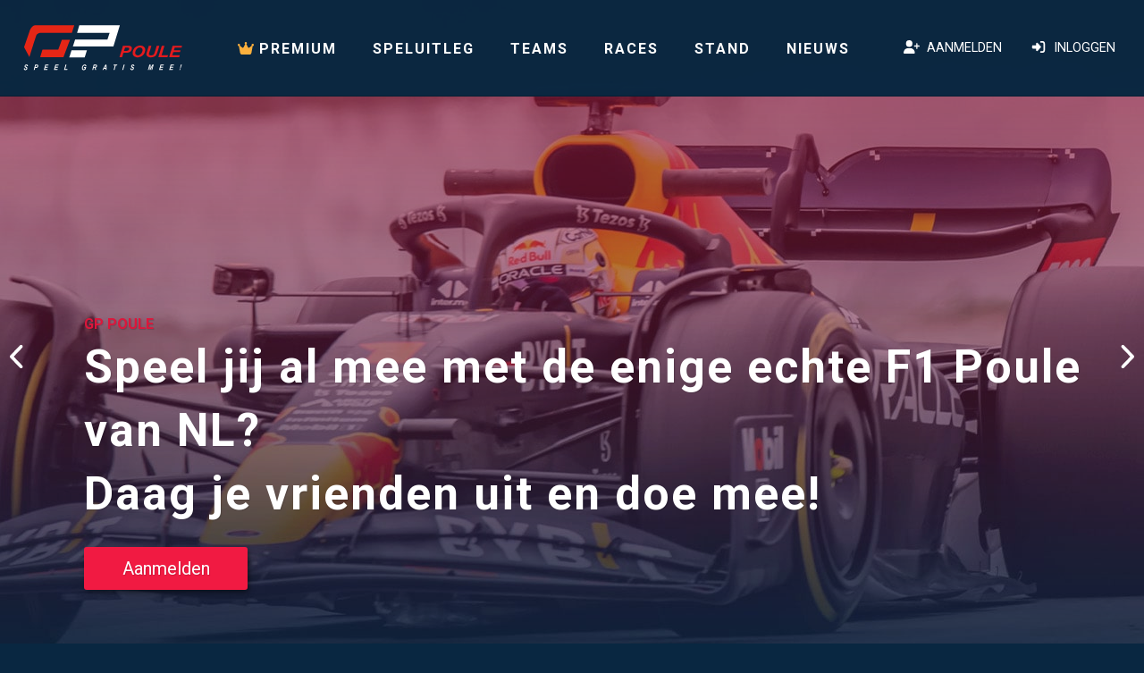

--- FILE ---
content_type: text/html; charset=UTF-8
request_url: https://www.gppoule.nl/
body_size: 7381
content:
<!DOCTYPE HTML>
<html lang="nl">
    <head>
        <meta charset="utf-8">
        <base href="https://www.gppoule.nl/" />
        <meta http-equiv="X-UA-Compatible" content="IE=edge">
        <meta name="viewport" content="width=device-width, initial-scale=1">
        <title>GP Poule</title>
        <meta name="description" content="Speciaal voor iedereen die fan is van de Formule 1, natuurlijk onze eigen Max Verstappen en iedereen die gek is van auto’s, hebben we deze online GP Poule gebouwd."/>
        <meta name="robots" content="noodp"/>
        <link rel="canonical" href="https://www.gppoule.nl/" />
        <meta property="og:locale" content="nl_NL" />
        <meta property="og:title" content="GP Poule" />
        <meta property="og:description" content="Speciaal voor iedereen die fan is van de Formule 1, natuurlijk onze eigen Max Verstappen en iedereen die gek is van auto’s, hebben we deze online GP Poule gebouwd." />
        <meta property="og:url" content="https://www.gppoule.nl/" />
        <meta property="og:site_name" content="GP Poule" />
                <link rel="apple-touch-icon" sizes="180x180" href="images/fav/apple-touch-icon.png">
        <link rel="icon" type="image/png" sizes="32x32" href="images/fav/favicon-32x32.png">
        <link rel="icon" type="image/png" sizes="16x16" href="images/fav/favicon-16x16.png">
        <link rel="manifest" href="images/fav/site.webmanifest">
        <link rel="mask-icon" href="images/fav/safari-pinned-tab.svg" color="#212529">
        <link rel="shortcut icon" href="images/fav/favicon.ico">
        <meta name="msapplication-TileColor" content="#ffffff">
        <meta name="msapplication-config" content="images/fav/browserconfig.xml">
        <meta name="theme-color" content="#092741">
		<meta name="facebook-domain-verification" content="uo7nny2qembdtjg9llwm2vx7fo8p98" />
		<link rel="stylesheet" href="css/owl.carousel.min.css">
        <link rel="preconnect" href="https://fonts.gstatic.com">
        <link href="https://fonts.googleapis.com/css2?family=Goldman:wght@700&family=Roboto:ital,wght@0,400;0,700;1,400;1,700&display=swap" rel="stylesheet">
        <link rel="stylesheet" href="css/app.css?v=1739194642">
		<link rel="stylesheet" href="css/all.min.css?v=1706170624">
		    </head>
    <body>
    <div class="fixed-top">
		<div class="menu"> 
		<nav class="navbar navbar-expand-xl navbar-dark bg-dark"> 
            <a class="navbar-brand" title="GP Poule" href="https://www.gppoule.nl/">
            <img src="images/logo.svg" width="230" height="65" class="logo-img" alt="GP Poule logo"/>
            </a>
			<button class="navbar-toggler" type="button" data-bs-toggle="collapse" data-bs-target="#navbarCollapse" aria-controls="navbarCollapse" aria-expanded="false" aria-label="Toggle navigation">
				<span class="navbar-toggler-icon"></span>
			</button>			
            <div class="collapse navbar-collapse" id="navbarCollapse">
                <ul class="navbar-nav m-auto">
                    <li class="nav-item ">
                        <a class="nav-link" href="https://www.gppoule.nl/premium/"><i class="fa-solid fa-crown premium_crown" title="Premium Membership"></i> PREMIUM</a>
                    </li>
					<li class="nav-item ">
                        <a class="nav-link" href="https://www.gppoule.nl/speluitleg/">Speluitleg</a>
                    </li>
                    <li class="nav-item ">
                        <a class="nav-link" href="https://www.gppoule.nl/teams/">Teams</a>
                    </li>
                    <li class="nav-item ">
                        <a class="nav-link" href="https://www.gppoule.nl/races/">Races</a>
                    </li>
                    <li class="nav-item ">
                        <a class="nav-link" href="https://www.gppoule.nl/stand/">Stand</a>
                    </li>
                    <li class="nav-item ">
                        <a class="nav-link" href="https://www.gppoule.nl/nieuws/">Nieuws</a>
                    </li>
                                    </ul>
                                <ul class="navbar-nav float-xl-right">
                    <li class="nav-item"> 
                    <a class="nav-link-small" href="https://www.gppoule.nl/aanmelden/"><i class="fas fa-user-plus fa-fw"></i>&nbsp; Aanmelden</a>
                    </li>
                    <li class="nav-item">
                    <a class="nav-link-small" href="https://www.gppoule.nl/inloggen/"><i class="fas fa-sign-in-alt fa-fw"></i>&nbsp; Inloggen</a>
                    </li>
                </ul>
				            </div>
		</nav>
	</div> 
</div>    <main><section id="slider">
    <div class="row p-0 m-0">
        <div class="col-12 p-0 m-0"> 

            <div class="owl-carousel">

                                <div class="item w-100 p-0 m-0">
                    <div class="slide-item d-flex align-items-center justify-content-center p-0 m-0"
                    style="background-image:url('https://www.gppoule.nl/images/slide_02.jpg?v=2')">
                        <div class="slider-overlay"></div>
                        <div class="container">  
                            <div class="slider-caption sc_home">
                                <p class="text-red m-0"><strong>GP POULE</strong></p>
                                <h3 class="animate__animated animate__fadeInUp animate__slow" data-animation="fadeIn">
                                Speel jij al mee met de enige echte F1 Poule van NL? <br /> Daag je vrienden uit en doe mee!</h3> 
                                <a href="https://www.gppoule.nl/inloggen/" class="btn btn-danger btn-lg text-white btn-wide mt-3">Aanmelden</a>                            </div>
                        </div>
                    </div>
                </div>

                                <div class="item w-100 p-0 m-0">
                    <div class="slide-item d-flex align-items-center justify-content-center p-0 m-0"
                    style="background-image:url('https://www.gppoule.nl/images/slide_01.jpg?v=2')">
                        <div class="slider-overlay"></div>
                        <div class="container">  
                            <div class="slider-caption sc_home">
                                <p class="text-red m-0"><strong>GP POULE</strong></p>
                                <h3 class="animate__animated animate__fadeInUp animate__slow" data-animation="fadeIn">
                                Ben jij een echte F1 fan? <br /> Domineer je vrienden en speel mee!</h3>
                                <a href="https://www.gppoule.nl/inloggen/" class="btn btn-danger btn-lg text-white btn-wide mt-3">Aanmelden</a>                            </div>
                        </div>
                    </div>
                </div>

                                <div class="item w-100 p-0 m-0">
                    <div class="slide-item d-flex align-items-center justify-content-center p-0 m-0"
                    style="background-image:url('https://www.gppoule.nl/images/slide_03.jpg?v=2')">
                        <div class="slider-overlay"></div>
                        <div class="container">  
                            <div class="slider-caption sc_home">
                                <p class="text-red m-0"><strong>GP POULE</strong></p>
                                <h3 class="animate__animated animate__fadeInUp animate__slow" data-animation="fadeIn">
                                Weet jij alles over de F1? <br /> Maak een poule aan en domineer je vrienden!</h3>
                                <a href="https://www.gppoule.nl/inloggen/" class="btn btn-danger btn-lg text-white btn-wide mt-3">Aanmelden</a>                            </div>
                        </div>
                    </div>
                </div> 

            </div>			

        </div>
    </div> 
</section>


<section class="section_padding">
    <div class="container">
        <div class="row text-center">
            <div class="col-6 col-lg-2 mb-3">
				<div class="rounded py-3 bg-table-dark">
					<i class="fa-solid fa-users fa-2x mb-2"></i><br>
					<strong>Gebruikers</strong><br>
					<span title="Online gebruikers">192</span> | <span title="Totaal aantal gebruikers">53832</span>
				</div>
			</div>			
			<div class="col-6 col-lg-3 mb-3">
				<div class="rounded py-3 bg-table-dark">
					<i class="fa-solid fa-crown fa-2x mb-2"></i><br>
					<strong>Premium gebruikers</strong><br>
					522				</div>
			</div>			
			<div class="col-6 col-lg-2 mb-3">
				<div class="rounded py-3 bg-table-dark">
					<i class="fa-solid fa-flag-checkered fa-2x mb-2"></i><br>
					<strong>Poules</strong><br>
					1494	
				</div>
			</div>			
			<div class="col-6 col-lg-2 mb-3">
				<div class="rounded py-3 bg-table-dark">
					<i class="fa-solid fa-chart-simple fa-2x mb-2"></i><br>
					<strong>Racevoorspellingen</strong><br>
					220795				</div>
			</div>
			<div class="col-6 col-lg-3 mb-3">
				<div class="rounded py-3 bg-table-dark">
					<i class="fa-solid fa-ranking-star fa-2x mb-2"></i><br>
					<strong>Seizoensvoorspellingen</strong><br>
					7942				</div>
			</div>			
		</div>
	</div>
</section>


<section class="section_padding">
    <div class="container">

        <div class="row my-auto">

            <div class="col-md-4 mb-3"> 
								<a href="https://www.gppoule.nl/stand/">
					<div class="bg_home_block_1">
						<h4 class="text-normalized text-blue mb-2 font-weight-bold"><strong>Huidige stand</strong></h4> 
						<p class="text-uppercase text-red mb-2"><strong>Bekijk de stand</strong></p>
					</div>
				</a>
                  
            </div>

            <div class="col-lg-4 col-md-4 col-sm-12 mb-3"> 
				                <a href="#laatsterace">
					<div class="home-block-border bg_home_block_2">
						<h4 class="text-normalized mb-2 font-weight-bold text-white"><strong>Uitslagen</strong></h4> 
						<p class="text-uppercase text-red mb-2"><strong>Uitslag van de laatste race</strong></p>
					 </div>
				</a>
                  
            </div>

            <div class="col-md-4 mb-3">
                                <a href="https://www.gppoule.nl/aanmelden/">
					<div class="bg_home_block_3">
						<h4 class="text-normalized mb-2 font-weight-bold text-white"><strong>Nieuw?</strong></h4> 
						<p class="text-uppercase text-blue mb-2"><strong>Maak een account</strong></p>
					</div>
				</a>
                            </div>

        </div>

    </div>
</section>

<section class="section_padding parallax-container" 
    data-parallax="scroll" 
    data-bleed="0" 
    data-speed="0.2" 
    data-image-src="https://www.gppoule.nl/images/parallax_01.jpg" 
    data-natural-width="1920" 
    data-natural-height="891">

    <div class="container">
        <div class="row">
            <div class="col-lg-7 col-md-6 pt-xxl-5 pt-xl-2">
                <h2><strong>SPEEL MEE MET DE ENIGE ECHTE F1™ POULE VAN NEDERLAND</strong></h2> 
                <br/>
                <p>Speciaal voor iedereen die fan is van de FORMULE 1, natuurlijk onze eigen Max Verstappen en iedereen die gek is van auto’s, hebben we deze online GP Poule gebouwd.
                </p>
                <p>Je kunt alleen meespelen in de landelijke Poule, zelf een poule aanmaken of meespelen in de poule van een vriend. Speel je in een vriendenpoule, dan kunnen jullie onderling afspreken wat de inzet is om voor te spelen. Als iedereen bijvoorbeeld € 10,- inzet, kunnen jullie afspreken dat de winnaar de hele pot krijgt. Uiteraard kun je ook gewoon om een kratje bier spelen.
                </p>
                <p>Door mee te spelen in een poule maak je het FORMULE 1 seizoen nog spannender dan het al is. En maak je geen zorgen! Mocht het seizoen al begonnen zijn dan kun je je alsnog aanmelden om mee te doen. Je maakt zelfs dan nog kans om de landelijke poule te winnen als jouw voorspellingen beter zijn dan andere deelnemers.
                </p>
                <p>
                Je kunt per race je voorspelling invullen of voor het hele seizoen. Om zoveel mogelijk punten te scoren kun je het beste voor iedere race opnieuw je voorspelling invullen. Het mooiste is direct na de vrije training. Daaruit kun je namelijk enigszins herleiden welke coureur de meeste kans maakt op de GRAND PRIX overwinning.</p>
                <p> 
            </div>
            <div class="col-lg-4 col-md-6 text-center d-none d-md-inline">
                <img src="https://www.gppoule.nl/images/gp_home_phone.png" width="260" height="542" alt="GP poule App" class="float-end" />
            </div>
        </div>
    </div>
</section>

<section class="section_padding">
	<div class="container"> 
		<h1 class="nk-decorated-h-2 title"><span><span class="text-red">Laatste</span> nieuws</span></h1>
		<div class="devider"></div> 
	  	<div class="col-md-12">
            <div class="devider"></div>
            <div class="row news-row">

	 <div class="col-xl-6 col-lg-6 col-md-12 news-block order-xl-last">
        <div style="background: url('https://www.gppoule.nl/images/nieuws/max-verstappen-red-bull-racing-2.jpg') center center no-repeat;" class="news-mainimg-home"></div>
        <div class="p-3">
            <h3 class="pb-2">Jenson Button: "Max Verstappen is mentaal de sterkste in titelstrijd"</h3>
            <small class="text-grey"><i class="fas fa-calendar-alt"></i>&nbsp; 08-11-2025 09:30</small>
            <p class="mt-4">
            Met nog vier Grands Prix op het programma gaat Lando Norris aan de leiding in het kampioenschap. Zijn voorsprong op Oscar Piastri bedraagt echter maar één punt, terwijl Max Verstappen op 36 punten derde staat en daarmee ook nog altijd kans maakt. Volgens voormalig Formule 1-wereldkampioen Jenson Button strijden er drie “extreem getalenteerde” coureurs om de wereldtitel van 2025, maar als hij ...<a class='more' href='https://nl.motorsport.com/f1/news/jenson-button-max-verstappen-mentaal-sterkste-titelstrijd/10774433/?utm_source=RSS&utm_medium=referral&utm_campaign=RSS-F1&utm_term=News&utm_content=nl'></a>            </p>
            <a href="https://nl.motorsport.com/f1/news/jenson-button-max-verstappen-mentaal-sterkste-titelstrijd/10774433/?utm_source=RSS&utm_medium=referral&utm_campaign=RSS-F1&utm_term=News&utm_content=nl" class="mt-2 mb-2" target="_blank" rel="noopener"><u>Lees meer</u></a>
        </div>
    </div>
	
    <div class="col-xl-6 col-lg-6 col-md-12 news-block order-xl-first">
        <ul class="list-group">
                        <li class="list-group-item active">
                <a href="https://www.gppoule.nl/nieuws/21353/#nieuws">

                    <h3 class="news-title">Jenson Button: "Max Verstappen is mentaal de sterkste in titelstrijd"</h3>
                    <small class="news-title">Met nog vier Grands Prix op het programma gaat Lan</small>
                    <div class="pt-2 text-grey">
                        <small><i class="fas fa-calendar-alt"></i>&nbsp; 08-11-2025 09:30</small>
                    </div>
                </a>
            </li>
                        <li class="list-group-item ">
                <a href="https://www.gppoule.nl/nieuws/21352/#nieuws">

                    <h3 class="news-title">Ferrari hard op weg om Red Bull als pitstopkoning te onttronen</h3>
                    <small class="news-title">Sinds 2015 wordt de DHL Fastest Pit Stop Award uit</small>
                    <div class="pt-2 text-grey">
                        <small><i class="fas fa-calendar-alt"></i>&nbsp; 08-11-2025 09:05</small>
                    </div>
                </a>
            </li>
                        <li class="list-group-item ">
                <a href="https://www.gppoule.nl/nieuws/21351/#nieuws">

                    <h3 class="news-title">Piastri voelt zich in Brazilië 'stuk beter dan voorgaande weken'</h3>
                    <small class="news-title">De afgelopen raceweekenden verliepen niet zoals Os</small>
                    <div class="pt-2 text-grey">
                        <small><i class="fas fa-calendar-alt"></i>&nbsp; 08-11-2025 08:30</small>
                    </div>
                </a>
            </li>
                        <li class="list-group-item ">
                <a href="https://www.gppoule.nl/nieuws/21350/#nieuws">

                    <h3 class="news-title">Valt F1-sprint in Brazilië in het water? Code oranje om slecht weer in São Paulo</h3>
                    <small class="news-title">Het Braziliaanse Nationaal Meteorologisch Instituu</small>
                    <div class="pt-2 text-grey">
                        <small><i class="fas fa-calendar-alt"></i>&nbsp; 08-11-2025 06:30</small>
                    </div>
                </a>
            </li>
                        <li class="list-group-item ">
                <a href="https://www.gppoule.nl/nieuws/21349/#nieuws">

                    <h3 class="news-title">Dit is de startopstelling voor F1-sprint in Brazilië</h3>
                    <small class="news-title">    2      Kimi Antonelli(Mercedes)1  La</small>
                    <div class="pt-2 text-grey">
                        <small><i class="fas fa-calendar-alt"></i>&nbsp; 08-11-2025 06:15</small>
                    </div>
                </a>
            </li>
                    </ul>

    </div>
   
</div> 
		</div> 
	</div>
</section>


<section id="laatsterace" class="section_padding parallax-container" 
    data-parallax="scroll" 
    data-bleed="0" 
    data-speed="0.2" 
    data-image-src="https://www.gppoule.nl/images/parallax_03.jpg" 
    data-natural-width="2560" 
    data-natural-height="1440">

    <div class="container">
        <div class="row">

            <div class="col-md-12">  
                <h1 class="nk-decorated-h-2 title"><span><span class="text-red">Uitslag</span> Laatste race</span></h1>
            </div>

            <div class="col-md-12">
                <div class="devider"></div>
                                <a class="uitslag_a" href="https://www.gppoule.nl/coureur/11/lando-norris/">
                    <div class="uitslag-bar">  
                        <div class="row m-0 p-0">
                            <div class="col col-8 col-md-8 p-0 pt-1 my-auto">
                                <div class="d-flex flex-row">
                                    <p class="m-0 p-0"><span class="number">1</span><span class="number-bar" style="background-color:#fb7f21"></span></p>
                                    <p class="uitslag-name m-0 p-0 my-auto">Lando Norris</p>
                                    <p class="uitslag-team p-0 my-auto d-none d-md-inline"><small>McLaren</small></p>
                                </div>
                            </div>
                            <div class="col col-4 col-md-4 p-0 my-auto">
                                <div class="d-flex flex-row-reverse">  
									<i class="fas fa-chevron-right mt-1 mx-2 text-danger"></i>
									&nbsp; 
                                                                    </div>
                            </div>
                        </div>
                    </div>
                </a>
                                <a class="uitslag_a" href="https://www.gppoule.nl/coureur/6/charles-leclerc/">
                    <div class="uitslag-bar">  
                        <div class="row m-0 p-0">
                            <div class="col col-8 col-md-8 p-0 pt-1 my-auto">
                                <div class="d-flex flex-row">
                                    <p class="m-0 p-0"><span class="number">2</span><span class="number-bar" style="background-color:#e40033"></span></p>
                                    <p class="uitslag-name m-0 p-0 my-auto">Charles Leclerc</p>
                                    <p class="uitslag-team p-0 my-auto d-none d-md-inline"><small>Ferrari</small></p>
                                </div>
                            </div>
                            <div class="col col-4 col-md-4 p-0 my-auto">
                                <div class="d-flex flex-row-reverse">  
									<i class="fas fa-chevron-right mt-1 mx-2 text-danger"></i>
									&nbsp; 
                                                                    </div>
                            </div>
                        </div>
                    </div>
                </a>
                                <a class="uitslag_a" href="https://www.gppoule.nl/coureur/3/max-verstappen/">
                    <div class="uitslag-bar">  
                        <div class="row m-0 p-0">
                            <div class="col col-8 col-md-8 p-0 pt-1 my-auto">
                                <div class="d-flex flex-row">
                                    <p class="m-0 p-0"><span class="number">3</span><span class="number-bar" style="background-color:#32518f"></span></p>
                                    <p class="uitslag-name m-0 p-0 my-auto">Max Verstappen</p>
                                    <p class="uitslag-team p-0 my-auto d-none d-md-inline"><small>Red Bull Racing</small></p>
                                </div>
                            </div>
                            <div class="col col-4 col-md-4 p-0 my-auto">
                                <div class="d-flex flex-row-reverse">  
									<i class="fas fa-chevron-right mt-1 mx-2 text-danger"></i>
									&nbsp; 
                                                                    </div>
                            </div>
                        </div>
                    </div>
                </a>
                                <a class="uitslag_a" href="https://www.gppoule.nl/coureur/45/oliver-bearman/">
                    <div class="uitslag-bar">  
                        <div class="row m-0 p-0">
                            <div class="col col-8 col-md-8 p-0 pt-1 my-auto">
                                <div class="d-flex flex-row">
                                    <p class="m-0 p-0"><span class="number">4</span><span class="number-bar" style="background-color:#b6babd"></span></p>
                                    <p class="uitslag-name m-0 p-0 my-auto">Oliver Bearman</p>
                                    <p class="uitslag-team p-0 my-auto d-none d-md-inline"><small>Haas</small></p>
                                </div>
                            </div>
                            <div class="col col-4 col-md-4 p-0 my-auto">
                                <div class="d-flex flex-row-reverse">  
									<i class="fas fa-chevron-right mt-1 mx-2 text-danger"></i>
									&nbsp; 
                                                                    </div>
                            </div>
                        </div>
                    </div>
                </a>
                                <a class="uitslag_a" href="https://www.gppoule.nl/coureur/42/oscar-piastri/">
                    <div class="uitslag-bar">  
                        <div class="row m-0 p-0">
                            <div class="col col-8 col-md-8 p-0 pt-1 my-auto">
                                <div class="d-flex flex-row">
                                    <p class="m-0 p-0"><span class="number">5</span><span class="number-bar" style="background-color:#fb7f21"></span></p>
                                    <p class="uitslag-name m-0 p-0 my-auto">Oscar Piastri</p>
                                    <p class="uitslag-team p-0 my-auto d-none d-md-inline"><small>McLaren</small></p>
                                </div>
                            </div>
                            <div class="col col-4 col-md-4 p-0 my-auto">
                                <div class="d-flex flex-row-reverse">  
									<i class="fas fa-chevron-right mt-1 mx-2 text-danger"></i>
									&nbsp; 
                                                                    </div>
                            </div>
                        </div>
                    </div>
                </a>
                                <a class="uitslag_a" href="https://www.gppoule.nl/coureur/48/andrea-kimi-antonelli/">
                    <div class="uitslag-bar">  
                        <div class="row m-0 p-0">
                            <div class="col col-8 col-md-8 p-0 pt-1 my-auto">
                                <div class="d-flex flex-row">
                                    <p class="m-0 p-0"><span class="number">6</span><span class="number-bar" style="background-color:#3fc3a6"></span></p>
                                    <p class="uitslag-name m-0 p-0 my-auto">Andrea Kimi Antonelli</p>
                                    <p class="uitslag-team p-0 my-auto d-none d-md-inline"><small>Mercedes</small></p>
                                </div>
                            </div>
                            <div class="col col-4 col-md-4 p-0 my-auto">
                                <div class="d-flex flex-row-reverse">  
									<i class="fas fa-chevron-right mt-1 mx-2 text-danger"></i>
									&nbsp; 
                                                                    </div>
                            </div>
                        </div>
                    </div>
                </a>
                                <a class="uitslag_a" href="https://www.gppoule.nl/coureur/9/george-russell/">
                    <div class="uitslag-bar">  
                        <div class="row m-0 p-0">
                            <div class="col col-8 col-md-8 p-0 pt-1 my-auto">
                                <div class="d-flex flex-row">
                                    <p class="m-0 p-0"><span class="number">7</span><span class="number-bar" style="background-color:#3fc3a6"></span></p>
                                    <p class="uitslag-name m-0 p-0 my-auto">George Russell</p>
                                    <p class="uitslag-team p-0 my-auto d-none d-md-inline"><small>Mercedes</small></p>
                                </div>
                            </div>
                            <div class="col col-4 col-md-4 p-0 my-auto">
                                <div class="d-flex flex-row-reverse">  
									<i class="fas fa-chevron-right mt-1 mx-2 text-danger"></i>
									&nbsp; 
                                                                    </div>
                            </div>
                        </div>
                    </div>
                </a>
                                <a class="uitslag_a" href="https://www.gppoule.nl/coureur/2/lewis-hamilton/">
                    <div class="uitslag-bar">  
                        <div class="row m-0 p-0">
                            <div class="col col-8 col-md-8 p-0 pt-1 my-auto">
                                <div class="d-flex flex-row">
                                    <p class="m-0 p-0"><span class="number">8</span><span class="number-bar" style="background-color:#e40033"></span></p>
                                    <p class="uitslag-name m-0 p-0 my-auto">Lewis Hamilton</p>
                                    <p class="uitslag-team p-0 my-auto d-none d-md-inline"><small>Ferrari</small></p>
                                </div>
                            </div>
                            <div class="col col-4 col-md-4 p-0 my-auto">
                                <div class="d-flex flex-row-reverse">  
									<i class="fas fa-chevron-right mt-1 mx-2 text-danger"></i>
									&nbsp; 
                                                                    </div>
                            </div>
                        </div>
                    </div>
                </a>
                                <a class="uitslag_a" href="https://www.gppoule.nl/coureur/17/esteban-ocon/">
                    <div class="uitslag-bar">  
                        <div class="row m-0 p-0">
                            <div class="col col-8 col-md-8 p-0 pt-1 my-auto">
                                <div class="d-flex flex-row">
                                    <p class="m-0 p-0"><span class="number">9</span><span class="number-bar" style="background-color:#b6babd"></span></p>
                                    <p class="uitslag-name m-0 p-0 my-auto">Esteban Ocon</p>
                                    <p class="uitslag-team p-0 my-auto d-none d-md-inline"><small>Haas</small></p>
                                </div>
                            </div>
                            <div class="col col-4 col-md-4 p-0 my-auto">
                                <div class="d-flex flex-row-reverse">  
									<i class="fas fa-chevron-right mt-1 mx-2 text-danger"></i>
									&nbsp; 
                                                                    </div>
                            </div>
                        </div>
                    </div>
                </a>
                                <a class="uitslag_a" href="https://www.gppoule.nl/coureur/50/gabriel-bortoleto/">
                    <div class="uitslag-bar">  
                        <div class="row m-0 p-0">
                            <div class="col col-8 col-md-8 p-0 pt-1 my-auto">
                                <div class="d-flex flex-row">
                                    <p class="m-0 p-0"><span class="number">10</span><span class="number-bar" style="background-color:#1eb01b"></span></p>
                                    <p class="uitslag-name m-0 p-0 my-auto">Gabriel Bortoleto</p>
                                    <p class="uitslag-team p-0 my-auto d-none d-md-inline"><small>Kick Sauber</small></p>
                                </div>
                            </div>
                            <div class="col col-4 col-md-4 p-0 my-auto">
                                <div class="d-flex flex-row-reverse">  
									<i class="fas fa-chevron-right mt-1 mx-2 text-danger"></i>
									&nbsp; 
                                                                    </div>
                            </div>
                        </div>
                    </div>
                </a>
                                <div class="devider"></div>
            </div>
        </div>
        <div class="row">
            <div class="container text-center">
                <a href="https://www.gppoule.nl/stand/" class="btn btn-danger btn-wide"><i class="fas fa-list"></i>&nbsp; Toon alle Standen</a>
            </div>
        </div>
    </div>
</section>

<section class="parallax-container " 
    data-parallax="scroll" 
    data-bleed="0" 
    data-speed="0.2" 
    data-image-src="https://www.gppoule.nl/images/parallax_04.jpg" 
    data-natural-width="1920" 
    data-natural-height="900">
    <div class="gradient ">
		<div class="section_padding gradient-dark-top">
 			<div class="container py-3 py-lg-5">
				<div class="row"> 
					<div class="col-md-12">  
						<h1 class="nk-decorated-h-2 title"><span><span class="text-red">Volgende</span> race</span></h1> 
					</div>  
				</div>					
				<div class="row">
                    <div class="col-md-12 col-lg-5 order-lg-2"> 
                        <div class="devider"></div>
                        <h2>FORMULA 1 GRANDE PREMIO DO BRASIL</h2>
                        <p>Autódromo José Carlos Pace, Interlagos</p>
                        <div class="bg-table-light">
                            <table class="table">          
                                <tbody class="table-odd-even"> 
                                                                  <tr >
                                    <td>1e Vrije Training</td>
                                    <td>07-11-2025</td>
                                    <td>15:30-16:30</td>
                                 </tr>
                                                                  <tr >
                                    <td>Sprint Shootout</td>
                                    <td>07-11-2025</td>
                                    <td>19:30-20:30</td>
                                 </tr>
                                                                  <tr class="bg-success">
                                    <td>Sprint</td>
                                    <td>08-11-2025</td>
                                    <td>15:00-16:00</td>
                                 </tr>
                                                                  <tr >
                                    <td>Kwalificatie</td>
                                    <td>08-11-2025</td>
                                    <td>19:00-20:00</td>
                                 </tr>
                                                                  <tr >
                                    <td>Race</td>
                                    <td>09-11-2025</td>
                                    <td>18:00-19:00</td>
                                 </tr>
                                                                 </tbody>
                            </table>
                        </div>
                        <div class="devider-small text-center"> 
                        <a href="https://www.gppoule.nl/races/207/formula-1-grande-premio-do-brasil/" class="btn btn-danger btn-wide"><i class="fas fa-flag-checkered"></i>&nbsp; Bekijk de track</a>
                        </div> 
                    </div> 
					<div class="col-md-12 col-lg-7 m-0 p-0 order-lg-1">  
                        <img src="https://www.gppoule.nl/images/tracks/svg/brazil.svg" width="770" height="770" class="img-fluid" alt="Autódromo José Carlos Pace, Interlagos">
                    </div>
				</div>
			</div>
		</div>
		<div class="gradient-dark-bottom"></div>    </div>
</section>

<section class="section_padding parallax-container" 
    data-parallax="scroll" 
    data-bleed="0" 
    data-speed="0.2" 
    data-image-src="https://www.gppoule.nl/images/parallax_05.jpg" 
    data-natural-width="1920" 
    data-natural-height="900">
 
    <div class="container">
        <div class="row">
            <div class="col-md-12">  
                <h1 class="nk-decorated-h-2 title"><span>Standen</span></h1>
                <div class="devider-small"></div>
                <p>Hieronder kun je de landelijke top 10 ranglijsten van de beste meester voorspellers van de afgelopen jaren bekijken.<br/>
                Om naar de volledige landelijke stand te gaan kun je 
                <a href="https://www.gppoule.nl/topscores/1/"><strong>HIER</strong></a> 
                klikken.</p> 
                <p>Daarnaast kun je in Poule overzicht zien wat de tussenstand is van alle poules die je hebt aangemaakt of waar jij in meespeelt. <br/>
                Maak je poule nóg spannender door onderling een prijs af te spreken
                </p>
                <p>Wil je meer weten? Kijk dan bij <a href="https://www.gppoule.nl/speluitleg/"><strong>SPELUITLEG</strong></a></p> 
            </div>
            <div class="col-md-12">
                <div class="devider"></div>
            </div>
            <div class="col-lg-4 p-2"> 
<div class="bg-table-dark">
<h2 class="bg-table-dark-title">TOP 10 2024</h2>
<table class="table">
<thead> 
<tr> 
<th scope="col"><p class="m-0">Speler</p></th> 
<th scope="col"><p class="text-end m-0">Score</p></th> 
</tr>                                 
</thead>   
<tbody class="table-odd-even">
<tr>
<td>GPinAssen</td>
<td class="text-end">380</td>
</tr>
<tr>
<td>chris97chris</td>
<td class="text-end">377</td>
</tr>
<tr>
<td>Elbert</td>
<td class="text-end">377</td>
</tr>
<tr>
<td>Minimaal MAXimaal</td>
<td class="text-end">372</td>
</tr>
<tr>
<td>Wyatt</td>
<td class="text-end">367</td>
</tr>
<tr>
<td>Chris1978top</td>
<td class="text-end">365</td>
</tr>
<tr>
<td>Zandracer</td>
<td class="text-end">364</td>
</tr>
<tr>
<td>Chris Kuipers</td>
<td class="text-end">363</td>
</tr>
<tr>
<td>joris cornelisse</td>
<td class="text-end">359</td>
</tr>
<tr>
<td>MatthijsWouters7657</td>
<td class="text-end">357</td>
</tr>
</tbody>
</table>
</div>
</div> 

<div class="col-lg-4 p-2 d-none d-md-block"> 
<div class="bg-table-dark">
<h2 class="bg-table-dark-title">TOP 10 2023</h2>
<table class="table">
<thead> 
<tr> 
<th scope="col"><p class="m-0">Speler</p></th> 
<th scope="col"><p class="text-end m-0">Score</p></th> 
</tr>                                 
</thead>   
<tbody class="table-odd-even">
<tr>
<td>LucienLemmers5681</td>
<td class="text-end">379</td>
</tr>
<tr>
<td>RamonKaarsgaren</td>
<td class="text-end">372</td>
</tr>
<tr>
<td>Marc69</td>
<td class="text-end">371</td>
</tr>
<tr>
<td>Justin01</td>
<td class="text-end">357</td>
</tr>
<tr>
<td>Patrickvan den Bos3828</td>
<td class="text-end">355</td>
</tr>
<tr>
<td>LesleyHanssen4415</td>
<td class="text-end">354</td>
</tr>
<tr>
<td>Eelkje09</td>
<td class="text-end">353</td>
</tr>
<tr>
<td>RuudWillems7281</td>
<td class="text-end">352</td>
</tr>
<tr>
<td>G. van Dijk</td>
<td class="text-end">350</td>
</tr>
<tr>
<td>lapjan</td>
<td class="text-end">348</td>
</tr>
</tbody>
</table>
</div>
</div> 


<div class="col-lg-4 p-2 d-none d-md-block"> 
<div class="bg-table-dark">
<h2 class="bg-table-dark-title">TOP 10 2022</h2>
<table class="table">
<thead> 
<tr> 
<th scope="col"><p class="m-0">Speler</p></th> 
<th scope="col"><p class="text-end m-0">Score</p></th> 
</tr>                                 
</thead>   
<tbody class="table-odd-even">
<tr>
<td>MarkdeGraaff</td>
<td class="text-end">289</td>
</tr>
<tr>
<td>Jeroende Jong5381</td>
<td class="text-end">285</td>
</tr>
<tr>
<td>MaartenD</td>
<td class="text-end">284</td>
</tr>
<tr>
<td>Justin01</td>
<td class="text-end">284</td>
</tr>
<tr>
<td>GPBOER</td>
<td class="text-end">280</td>
</tr>
<tr>
<td>Claudiavan den Branden8678</td>
<td class="text-end">279</td>
</tr>
<tr>
<td>Dodo-1903-8847</td>
<td class="text-end">275</td>
</tr>
<tr>
<td>agneshenneman</td>
<td class="text-end">274</td>
</tr>
<tr>
<td>SanderBerghuis</td>
<td class="text-end">269</td>
</tr>
<tr>
<td>PeterTheunissen4335</td>
<td class="text-end">269</td>
</tr>
</tbody>
</table>
</div>
</div> 

        </div>
        <div class="devider-small text-center"> 
            <a href="https://www.gppoule.nl/top-10-historie/" class="btn btn-danger btn-wide"><i class="fas fa-trophy"></i>&nbsp; Meer resultaten</a>
        </div> 
    </div>

</section>

<div class="gradient-dark-bottom"></div>

<section class="pt-5 mb-0">
    <div class="container">
        <div class="row">
            <div class="col-12 col-md-12 text-center">
                <a href="https://www.autovendi.nl/" target="_blank" rel="noopener">
                <img src="https://www.gppoule.nl/images/banner/728-x-90.gif" alt="auto verkopen" width="728" height="90" title="auto verkopen" class="d-none d-md-inline mx-auto img-fluid">
                <img src="https://www.gppoule.nl/images/banner/250-x-250.gif" alt="auto verkopen" width="250" height="250" title="auto verkopen" class="d-inline d-md-none mx-auto img-fluid">
                </a>
                <p class="text-center text-white p-2">Powered by <strong>AutoVendi</strong></p>
            </div>
        </div>
    </div>
</section></main>

<footer class="footer section_padding">
	<div class="container">
		<div class="row">
			<div class="col-12 col-md-3 p-2">
				<img src="images/logo_grey.svg" width="220" height="70" class="logo-img-footer img-fluid" alt="GP Poule"/>
			</div>
			<div class="col-12 col-md-6 text-md-center">
				<a href="https://play.google.com/store/apps/details?id=nl.vendiconcepts.gppoulenl" target="_blank" rel="noopener">
					<img src="images/play-store-button.png" alt="Download de GP Poule App voor android" class="pt-3">
				</a>&nbsp; 
				<a href="https://itunes.apple.com/us/app/gp-poule/id1458717893" target="_blank" rel="noopener">
					<img src="images/app-store-button.png" alt="Download de GP Poule App voor ios" class="pt-3">
				</a>
			</div>
			<div class="col-12 col-md-3 p-2 pt-4"> 
				<a class="float-md-end mx-1" href="https://twitter.com/GpPoule" target="_blank" rel="noopener" title="Twitter">
					<i class="fa-brands fa-square-x-twitter fa-3x"></i>
				</a>
				<a class="float-md-end mx-1" href="https://www.instagram.com/gppoule/" target="_blank" rel="noopener" title="Instagram">
					<i class="fab fa-instagram-square fa-3x"></i>
				</a>
				<a class="float-md-end mx-1" href="https://www.facebook.com/formule1poule/" target="_blank" rel="noopener" title="Facebook">
					<i class="fab fa-facebook-square fa-3x"></i>
				</a> 
			</div>
			<div class="col-md-12 p-2">
				<p class="pt-4">
					<div class="float-start">
						<a href="https://blog.gppoule.nl">Blog</a> | <a href="https://www.gppoule.nl/contact/">Contact</a> | <a href="https://www.gppoule.nl/privacyverklaring/">Privacyverklaring</a>
					</div>
					<div class="float-end">BTW: NL855724894B01 </div>
				</p>
			</div>
			<div class="col-md-12 p-2">

				<p class="mb-0">
					<small>Deze website is niet-officieel en wordt op geen enkele manier geassocieerd met de Formule 1-bedrijven. F1, FORMULA ONE, FORMULA 1, FIA FORMULA ONE WORLD CHAMPIONSHIP, GRAND PRIX en aanverwante merken zijn handelsmerken van Formula One Licensing BV</small>
				</p>
			</div>
			<a href="#" class="back_to_top d-none d-xxl-block" title="Back to top">
				<i class="fas fa-angle-up"></i>
			</a>
		</div>
	</div>  
</footer>

<script src="js/jquery-3.6.3.min.js"></script>
<script src="js/bootstrap/bootstrap.min.js?v=1629714287"></script>
<script src="js/owl.carousel.min.js"></script>
<script src="js/all.min.js"></script>
<script src="js/parallax.min.js"></script>
<script src="js/jquery.countdown.min.js"></script>
<script src="js/main.js"></script>
<script>
$("#slider .owl-carousel").owlCarousel({dots:false,loop:true,margin:0,autoplay:true,autoplayTimeout:6000,items:1,nav:true,rewindNav:!1,navText:["<div class='nav-button owl-prev' aria-label='Vorige'><i class='fas fa-chevron-left'></i></div>","<div class='nav-button owl-next' aria-label='Volgende'><i class='fas fa-chevron-right'></i></div>"]
}),$(".team_car_slider").owlCarousel({dots:false,loop:!0,margin:0,autoplay:false,items:1,nav:!0,rewindNav:!1,navText:["<div class='nav-button owl-prev' aria-label='Vorige'>‹</div>","<div class='nav-button owl-next' aria-label='Volgende'>›</div>"]}),
$(".team_car_slider_big").owlCarousel({dots:false,loop:!0,margin:0,autoplay:false,items:1,nav:!0,rewindNav:!1,navText:["<div class='nav-button owl-prev' aria-label='Vorige'><i class='fas fa-chevron-left'></i></div>","<div class='nav-button owl-next' aria-label='Volgende'><i class='fas fa-chevron-right'></i></div>"]}),$(window).scroll(function(){$(this).scrollTop()>141?$(".fixed-top").addClass("shrink"):$(".fixed-top").removeClass("shrink")});
!function(a,b,c,d,e,f,g){a.GoogleAnalyticsObject=e,a[e]=a[e]||function(){(a[e].q=a[e].q||[]).push(arguments)},a[e].l=1*new Date,f=b.createElement(c),g=b.getElementsByTagName(c)[0],f.async=1,f.src=d,g.parentNode.insertBefore(f,g)}(window,document,"script","https://www.google-analytics.com/analytics.js","ga"),ga("create","UA-72375044-7","auto"),ga("send","pageview");
</script>
  
</body>
</html>

--- FILE ---
content_type: image/svg+xml
request_url: https://www.gppoule.nl/images/logo.svg
body_size: 8511
content:
<?xml version="1.0" encoding="UTF-8"?>
<!-- Generator: Adobe Illustrator 23.0.2, SVG Export Plug-In . SVG Version: 6.00 Build 0)  -->
<svg version="1.1" id="Laag_1" xmlns="http://www.w3.org/2000/svg" xmlns:xlink="http://www.w3.org/1999/xlink" x="0px" y="0px" viewBox="0 0 292 84" style="enable-background:new 0 0 292 84;" xml:space="preserve">
<style type="text/css">
	.st0{fill:#E52616;}
	.st1{fill:#FFFFFF;}
	.st2{fill:#E41B1E;}
</style>
<g>
	<g>
		<path class="st0" d="M21.45,0.3c-6.35,0-9.97,9.97-9.97,9.97L0.97,40.64l9.96,18.71c0,0,10.17-33.43,12.4-39.8    c2.24-6.37,11.18-5.11,11.18-5.11h54.55L93.53,0.3C93.53,0.3,27.8,0.3,21.45,0.3z"/>
		<path class="st0" d="M63.96,45.22c-11.12,0-25.36,0-29.09,0l-4.27,14.13h43l0.79-2.5h0.01l11.16-29.51H70.59L63.96,45.22z"/>
	</g>
</g>
<g>
	<polygon class="st1" points="177.49,0.3 162.89,0.3 102.77,0.3 98.63,14.43 158.61,14.43 154.58,26.64 95.01,26.64 90.87,39.6    150.3,39.6 165.59,39.6  "/>
	<polygon class="st1" points="84.25,59.55 112.69,59.55 116.82,46.59 88.39,46.59  "/>
</g>
<g>
	<path class="st2" d="M232.54,59.51c-0.56-0.35-1.21-0.32-1.81-0.51c-3.4-1.07-5.04-3.74-4.16-7.05c1.2-4.49,2.76-8.85,4.12-13.28   c0.12-0.39,0.34-0.47,0.71-0.47c1.11,0.02,2.23,0.05,3.34-0.01c0.78-0.04,0.98,0.08,0.71,0.89c-1.38,4.24-2.7,8.5-4.05,12.75   c-0.01,0.03-0.02,0.05-0.03,0.08c-1.08,2.75,0.45,3.67,2.54,3.89c4.06,0.44,6.18-0.85,7.32-4.01c1.5-4.16,2.62-8.47,3.92-12.7   c0.2-0.66,0.44-0.96,1.19-0.91c1.11,0.08,2.23,0.03,3.34,0.01c0.44-0.01,0.6,0.07,0.44,0.55c-1.43,4.53-2.61,9.15-4.22,13.62   c-1.51,4.17-4.48,6.54-8.99,6.99c-0.35,0.17-0.78-0.07-1.12,0.15C234.71,59.51,233.63,59.51,232.54,59.51z"/>
	<path class="st2" d="M292.14,38.31c-0.3,1-0.63,2-0.91,3.01c-0.13,0.48-0.51,0.31-0.8,0.32c-3.67,0.01-7.34,0.03-11.01-0.01   c-0.68-0.01-0.99,0.18-1.16,0.84c-0.29,1.14-0.65,2.26-1.05,3.36c-0.21,0.58-0.08,0.7,0.53,0.69c3.67-0.02,7.34-0.01,11.01-0.01   c0.14,0,0.28,0.02,0.5,0.04c-0.31,1.04-0.63,2.01-0.89,3c-0.13,0.5-0.5,0.4-0.85,0.4c-3.58,0-7.16,0.02-10.74-0.01   c-0.63-0.01-0.94,0.16-1.11,0.79c-0.46,1.64-1,3.25-1.53,4.96c4.59,0,9.11,0,13.76,0c-0.35,1.13-0.68,2.15-0.98,3.18   c-0.14,0.46-0.53,0.29-0.82,0.29c-4.99,0.01-9.99,0.01-14.98,0.01c-0.69,0-1.39-0.04-2.07,0.01c-0.66,0.05-0.67-0.19-0.51-0.72   c1.37-4.43,2.71-8.88,4.06-13.32c0.64-2.11,1.29-4.21,1.92-6.32c0.11-0.36,0.2-0.62,0.68-0.61c5.57,0.02,11.13,0.01,16.69,0.02   C291.94,38.21,292,38.25,292.14,38.31z"/>
	<path class="st2" d="M266.37,55.7c-0.33,1.09-0.63,2.04-0.89,3c-0.11,0.39-0.34,0.46-0.71,0.46c-5.41-0.01-10.82-0.01-16.24-0.01   c-0.14-0.31,0.03-0.53,0.1-0.76c1.97-6.49,3.96-12.97,5.92-19.47c0.16-0.52,0.35-0.76,0.95-0.73c1.35,0.05,2.7,0.02,4.17,0.02   c-1.78,5.87-3.54,11.64-5.31,17.49C258.38,55.7,262.31,55.7,266.37,55.7z"/>
	<path class="st2" d="M216.84,37.99c-0.31-0.16-0.66,0.06-0.97-0.15c-0.96,0-1.93,0-2.89,0c-0.06,0.05-0.11,0.14-0.19,0.15   c-6.67,1.09-10.37,5.21-11.69,11.61c-1.02,4.93,1.46,8.52,6.52,9.71c0.14,0.03,0.31,0.01,0.38,0.19c1.32,0,2.65,0,3.97,0   c0.04-0.13,0.15-0.15,0.27-0.16c6.55-1,11.22-5.86,11.95-12.43C224.71,42.23,221.55,38.4,216.84,37.99z M219.35,46.32   c0.06,3.69-2.88,7.99-6.29,9.17c-1.13,0.39-2.3,0.53-3.53,0.27c-2.38-0.5-3.87-2.24-3.78-4.63c0.13-3.66,1.78-6.49,4.65-8.54   c1.16-0.83,2.55-1.16,4.03-1.14C217.45,41.49,219.31,43.32,219.35,46.32z"/>
	<path class="st2" d="M195.28,38.38c-0.75-0.1-1.51-0.17-2.26-0.17c-3.01-0.02-6.01,0.01-9.02-0.02c-0.63-0.01-0.92,0.16-1.1,0.78   c-1.12,3.8-2.3,7.59-3.45,11.38c-0.88,2.89-1.76,5.78-2.67,8.8c1.49,0,2.84-0.03,4.19,0.01c0.54,0.02,0.78-0.16,0.92-0.67   c0.63-2.2,1.33-4.38,1.97-6.58c0.15-0.53,0.4-0.72,0.98-0.72c2.31,0,4.63,0.09,6.93-0.16c4.29-0.46,7.23-3.03,7.86-6.93   C200.12,41.02,198.43,38.79,195.28,38.38z M194.69,44.27c-0.48,2.06-1.99,2.99-3.97,3.28c-1.79,0.27-3.63,0.23-5.58,0.21   c0.61-2,1.2-3.95,1.78-5.89c0.06-0.21,0.24-0.23,0.42-0.23c1.86,0.05,3.71-0.14,5.58,0.13C194.39,41.98,195.02,42.86,194.69,44.27z   "/>
</g>
<g>
	<path class="st1" d="M0.54,79.72l1.62-0.1c-0.03,0.54-0.01,0.91,0.07,1.12s0.23,0.38,0.45,0.5c0.22,0.12,0.53,0.18,0.93,0.18   c0.52,0,0.92-0.11,1.21-0.34c0.29-0.23,0.45-0.53,0.49-0.9c0.03-0.26-0.02-0.48-0.15-0.67c-0.13-0.18-0.49-0.44-1.09-0.77   c-0.75-0.42-1.25-0.75-1.48-0.99c-0.24-0.24-0.41-0.52-0.52-0.87c-0.11-0.34-0.14-0.73-0.09-1.17c0.09-0.89,0.43-1.61,1.01-2.14   s1.32-0.8,2.23-0.8c0.92,0,1.62,0.26,2.11,0.79c0.49,0.53,0.72,1.28,0.67,2.24l-1.63,0.08c0.02-0.99-0.42-1.48-1.34-1.48   c-0.45,0-0.79,0.09-1.03,0.28c-0.23,0.19-0.37,0.45-0.4,0.78c-0.03,0.3,0.04,0.54,0.23,0.73c0.18,0.19,0.55,0.45,1.11,0.77   c0.74,0.42,1.23,0.74,1.47,0.97c0.24,0.23,0.41,0.51,0.51,0.85S7.04,79.5,7,79.92c-0.1,0.95-0.48,1.72-1.14,2.32   s-1.48,0.9-2.46,0.9c-0.74,0-1.35-0.16-1.84-0.47s-0.8-0.73-0.93-1.26S0.46,80.32,0.54,79.72z"/>
	<path class="st1" d="M20.33,82.97h-1.69l2.78-10.02h3.3c0.63,0,1.1,0.09,1.42,0.27c0.32,0.18,0.56,0.46,0.72,0.84   c0.17,0.38,0.22,0.85,0.16,1.4c-0.07,0.67-0.26,1.28-0.56,1.84c-0.3,0.56-0.65,0.97-1.05,1.24c-0.39,0.27-0.85,0.45-1.36,0.55   c-0.28,0.05-0.82,0.08-1.62,0.08h-1.05L20.33,82.97z M21.85,77.48h0.49c0.84,0,1.43-0.06,1.74-0.17c0.32-0.11,0.59-0.32,0.82-0.63   c0.23-0.3,0.37-0.65,0.41-1.06c0.05-0.43-0.07-0.73-0.34-0.9c-0.16-0.1-0.54-0.14-1.14-0.14h-1.18L21.85,77.48z"/>
	<path class="st1" d="M37.29,82.97l2.78-10.02h6.09l-0.46,1.67h-4.4l-0.63,2.28h4.26l-0.46,1.67H40.2l-0.76,2.72h4.73l-0.46,1.67   H37.29z"/>
	<path class="st1" d="M55.95,82.97l2.78-10.02h6.09l-0.46,1.67h-4.4l-0.63,2.28h4.26l-0.46,1.67h-4.26l-0.76,2.72h4.73l-0.46,1.67   H55.95z"/>
	<path class="st1" d="M74.62,82.97l2.78-10.02h1.69l-2.32,8.35h4.2l-0.46,1.67H74.62z"/>
	<path class="st1" d="M111.69,77.61h3.67l-1.19,4.3c-0.49,0.36-1.07,0.66-1.73,0.88c-0.66,0.23-1.3,0.34-1.92,0.34   c-1.09,0-1.87-0.32-2.35-0.97c-0.58-0.77-0.8-1.85-0.65-3.22c0.13-1.19,0.47-2.29,1.03-3.29c0.56-1,1.19-1.73,1.91-2.19   c0.71-0.46,1.48-0.69,2.3-0.69c0.9,0,1.62,0.26,2.16,0.78s0.85,1.31,0.93,2.38l-1.6,0.22c-0.16-1.14-0.71-1.71-1.67-1.71   c-0.52,0-1.01,0.16-1.48,0.48c-0.47,0.32-0.89,0.83-1.25,1.54s-0.59,1.54-0.69,2.49c-0.09,0.85,0,1.48,0.28,1.87   c0.28,0.4,0.72,0.59,1.32,0.59c0.34,0,0.67-0.05,1-0.15c0.45-0.13,0.83-0.29,1.16-0.49l0.41-1.49h-2.1L111.69,77.61z"/>
	<path class="st1" d="M128.21,82.97h-1.69l2.78-10.02h3.65c0.67,0,1.17,0.09,1.48,0.27c0.31,0.18,0.55,0.46,0.72,0.86   c0.17,0.4,0.22,0.9,0.15,1.5c-0.09,0.89-0.39,1.6-0.88,2.14c-0.49,0.54-1.15,0.87-1.98,0.99c0.2,0.25,0.39,0.61,0.56,1.07   c0.28,0.77,0.57,1.84,0.86,3.19h-1.82c-0.04-0.28-0.21-1.05-0.49-2.3c-0.15-0.64-0.3-1.1-0.46-1.36c-0.11-0.19-0.23-0.31-0.36-0.38   c-0.13-0.07-0.36-0.1-0.68-0.1h-0.69L128.21,82.97z M129.78,77.31h0.89c0.85,0,1.43-0.05,1.74-0.16c0.31-0.11,0.58-0.3,0.81-0.59   c0.23-0.29,0.36-0.6,0.4-0.95c0.04-0.38-0.06-0.65-0.29-0.83c-0.13-0.11-0.45-0.16-0.94-0.16h-1.86L129.78,77.31z"/>
	<path class="st1" d="M151.39,80.75h-3.25l-1.23,2.21h-1.74l5.72-10.02h1.87l0.27,10.02h-1.6L151.39,80.75z M151.35,79.08   l-0.04-4.03l-2.24,4.03H151.35z"/>
	<path class="st1" d="M167.59,82.97h-1.69l2.32-8.35h-2.47l0.46-1.67h6.53l-0.46,1.67h-2.37L167.59,82.97z"/>
	<path class="st1" d="M181.86,82.97l2.85-10.02h1.69l-2.84,10.02H181.86z"/>
	<path class="st1" d="M196.83,79.72l1.62-0.1c-0.03,0.54-0.01,0.91,0.07,1.12c0.08,0.21,0.23,0.38,0.45,0.5   c0.22,0.12,0.53,0.18,0.93,0.18c0.52,0,0.92-0.11,1.21-0.34c0.29-0.23,0.45-0.53,0.49-0.9c0.03-0.26-0.02-0.48-0.15-0.67   c-0.13-0.18-0.49-0.44-1.09-0.77c-0.75-0.42-1.25-0.75-1.48-0.99c-0.24-0.24-0.41-0.52-0.52-0.87c-0.11-0.34-0.14-0.73-0.09-1.17   c0.09-0.89,0.43-1.61,1.01-2.14s1.32-0.8,2.23-0.8c0.92,0,1.62,0.26,2.11,0.79c0.49,0.53,0.72,1.28,0.67,2.24l-1.63,0.08   c0.02-0.99-0.42-1.48-1.34-1.48c-0.45,0-0.79,0.09-1.03,0.28c-0.23,0.19-0.37,0.45-0.4,0.78c-0.03,0.3,0.04,0.54,0.23,0.73   c0.18,0.19,0.55,0.45,1.11,0.77c0.74,0.42,1.23,0.74,1.47,0.97c0.24,0.23,0.41,0.51,0.51,0.85c0.1,0.33,0.13,0.71,0.09,1.14   c-0.1,0.95-0.48,1.72-1.14,2.32s-1.48,0.9-2.46,0.9c-0.74,0-1.35-0.16-1.84-0.47c-0.49-0.31-0.8-0.73-0.93-1.26   C196.78,80.88,196.75,80.32,196.83,79.72z"/>
	<path class="st1" d="M233.86,82.97h-1.61l0.6-8.37l-2.19,8.37h-1.52l2.78-10.02h2.41l-0.49,7.02l3.52-7.02h2.43l-2.75,10.02h-1.54   l2.48-8.31L233.86,82.97z"/>
	<path class="st1" d="M249.69,82.97l2.78-10.02h6.09l-0.46,1.67h-4.4l-0.63,2.28h4.26l-0.46,1.67h-4.26l-0.76,2.72h4.73l-0.46,1.67   H249.69z"/>
	<path class="st1" d="M268.35,82.97l2.78-10.02h6.09l-0.46,1.67h-4.4l-0.63,2.28h4.26l-0.46,1.67h-4.26l-0.76,2.72h4.73l-0.46,1.67   H268.35z"/>
	<path class="st1" d="M287.73,81.07h1.59l-0.54,1.89h-1.58L287.73,81.07z M289.11,80.42h-0.89l1.04-5.11l0.65-2.36h1.7l-0.72,2.53   L289.11,80.42z"/>
</g>
</svg>

--- FILE ---
content_type: application/javascript
request_url: https://www.gppoule.nl/js/main.js
body_size: 116
content:
if ($('.back_to_top').length) {
    var scrollTrigger = 100, // px
        backToTop = function () {
            var scrollTop = $(window).scrollTop();
            if (scrollTop > scrollTrigger) {
                $('.back_to_top').addClass('show');
            } else {
                $('.back_to_top').removeClass('show');
            }
        };
    backToTop();
    $(window).on('scroll', function () {
        backToTop();
    });
    $('.back_to_top').on('click', function (e) {
        e.preventDefault();
        $('html,body').animate({
            scrollTop: 0
        }, 400);
    });
}

--- FILE ---
content_type: image/svg+xml
request_url: https://www.gppoule.nl/images/logo_grey.svg
body_size: 6780
content:
<?xml version="1.0" encoding="utf-8"?>
<!-- Generator: Adobe Illustrator 24.3.0, SVG Export Plug-In . SVG Version: 6.00 Build 0)  -->
<svg version="1.1" id="Laag_1" xmlns="http://www.w3.org/2000/svg" xmlns:xlink="http://www.w3.org/1999/xlink" x="0px" y="0px"
	 viewBox="0 0 292 84" style="enable-background:new 0 0 292 84;" xml:space="preserve">
<style type="text/css">
	.st0{fill:#838F9A;}
</style>
<g>
	<g>
		<path class="st0" d="M21.5,0.3c-6.4,0-10,10-10,10L1,40.6l10,18.7c0,0,10.2-33.4,12.4-39.8c2.2-6.4,11.2-5.1,11.2-5.1h54.5
			l4.5-14.1C93.5,0.3,27.8,0.3,21.5,0.3z"/>
		<path class="st0" d="M64,45.2c-11.1,0-25.4,0-29.1,0l-4.3,14.1h43l0.8-2.5h0l11.2-29.5h-15L64,45.2z"/>
	</g>
</g>
<g>
	<polygon class="st0" points="177.5,0.3 162.9,0.3 102.8,0.3 98.6,14.4 158.6,14.4 154.6,26.6 95,26.6 90.9,39.6 150.3,39.6 
		165.6,39.6 	"/>
	<polygon class="st0" points="84.3,59.5 112.7,59.5 116.8,46.6 88.4,46.6 	"/>
</g>
<g>
	<path class="st0" d="M232.5,59.5c-0.6-0.3-1.2-0.3-1.8-0.5c-3.4-1.1-5-3.7-4.2-7c1.2-4.5,2.8-8.9,4.1-13.3c0.1-0.4,0.3-0.5,0.7-0.5
		c1.1,0,2.2,0,3.3,0c0.8,0,1,0.1,0.7,0.9c-1.4,4.2-2.7,8.5-4.1,12.8c0,0,0,0,0,0.1c-1.1,2.8,0.4,3.7,2.5,3.9c4.1,0.4,6.2-0.8,7.3-4
		c1.5-4.2,2.6-8.5,3.9-12.7c0.2-0.7,0.4-1,1.2-0.9c1.1,0.1,2.2,0,3.3,0c0.4,0,0.6,0.1,0.4,0.5c-1.4,4.5-2.6,9.2-4.2,13.6
		c-1.5,4.2-4.5,6.5-9,7c-0.4,0.2-0.8-0.1-1.1,0.2C234.7,59.5,233.6,59.5,232.5,59.5z"/>
	<path class="st0" d="M292.1,38.3c-0.3,1-0.6,2-0.9,3c-0.1,0.5-0.5,0.3-0.8,0.3c-3.7,0-7.3,0-11,0c-0.7,0-1,0.2-1.2,0.8
		c-0.3,1.1-0.6,2.3-1,3.4c-0.2,0.6-0.1,0.7,0.5,0.7c3.7,0,7.3,0,11,0c0.1,0,0.3,0,0.5,0c-0.3,1-0.6,2-0.9,3
		c-0.1,0.5-0.5,0.4-0.9,0.4c-3.6,0-7.2,0-10.7,0c-0.6,0-0.9,0.2-1.1,0.8c-0.5,1.6-1,3.3-1.5,5c4.6,0,9.1,0,13.8,0
		c-0.4,1.1-0.7,2.2-1,3.2c-0.1,0.5-0.5,0.3-0.8,0.3c-5,0-10,0-15,0c-0.7,0-1.4,0-2.1,0c-0.7,0-0.7-0.2-0.5-0.7
		c1.4-4.4,2.7-8.9,4.1-13.3c0.6-2.1,1.3-4.2,1.9-6.3c0.1-0.4,0.2-0.6,0.7-0.6c5.6,0,11.1,0,16.7,0C291.9,38.2,292,38.3,292.1,38.3z"
		/>
	<path class="st0" d="M266.4,55.7c-0.3,1.1-0.6,2-0.9,3c-0.1,0.4-0.3,0.5-0.7,0.5c-5.4,0-10.8,0-16.2,0c-0.1-0.3,0-0.5,0.1-0.8
		c2-6.5,4-13,5.9-19.5c0.2-0.5,0.4-0.8,0.9-0.7c1.3,0,2.7,0,4.2,0c-1.8,5.9-3.5,11.6-5.3,17.5C258.4,55.7,262.3,55.7,266.4,55.7z"/>
	<path class="st0" d="M216.8,38c-0.3-0.2-0.7,0.1-1-0.2c-1,0-1.9,0-2.9,0c-0.1,0-0.1,0.1-0.2,0.2c-6.7,1.1-10.4,5.2-11.7,11.6
		c-1,4.9,1.5,8.5,6.5,9.7c0.1,0,0.3,0,0.4,0.2c1.3,0,2.6,0,4,0c0-0.1,0.1-0.2,0.3-0.2c6.6-1,11.2-5.9,11.9-12.4
		C224.7,42.2,221.6,38.4,216.8,38z M219.4,46.3c0.1,3.7-2.9,8-6.3,9.2c-1.1,0.4-2.3,0.5-3.5,0.3c-2.4-0.5-3.9-2.2-3.8-4.6
		c0.1-3.7,1.8-6.5,4.6-8.5c1.2-0.8,2.6-1.2,4-1.1C217.4,41.5,219.3,43.3,219.4,46.3z"/>
	<path class="st0" d="M195.3,38.4c-0.8-0.1-1.5-0.2-2.3-0.2c-3,0-6,0-9,0c-0.6,0-0.9,0.2-1.1,0.8c-1.1,3.8-2.3,7.6-3.4,11.4
		c-0.9,2.9-1.8,5.8-2.7,8.8c1.5,0,2.8,0,4.2,0c0.5,0,0.8-0.2,0.9-0.7c0.6-2.2,1.3-4.4,2-6.6c0.1-0.5,0.4-0.7,1-0.7
		c2.3,0,4.6,0.1,6.9-0.2c4.3-0.5,7.2-3,7.9-6.9C200.1,41,198.4,38.8,195.3,38.4z M194.7,44.3c-0.5,2.1-2,3-4,3.3
		c-1.8,0.3-3.6,0.2-5.6,0.2c0.6-2,1.2-4,1.8-5.9c0.1-0.2,0.2-0.2,0.4-0.2c1.9,0,3.7-0.1,5.6,0.1C194.4,42,195,42.9,194.7,44.3z"/>
</g>
<g>
	<path class="st0" d="M0.5,79.7l1.6-0.1c0,0.5,0,0.9,0.1,1.1s0.2,0.4,0.5,0.5s0.5,0.2,0.9,0.2c0.5,0,0.9-0.1,1.2-0.3
		c0.3-0.2,0.4-0.5,0.5-0.9c0-0.3,0-0.5-0.2-0.7c-0.1-0.2-0.5-0.4-1.1-0.8c-0.8-0.4-1.3-0.8-1.5-1c-0.2-0.2-0.4-0.5-0.5-0.9
		C2,76.5,1.9,76.2,2,75.7c0.1-0.9,0.4-1.6,1-2.1s1.3-0.8,2.2-0.8c0.9,0,1.6,0.3,2.1,0.8s0.7,1.3,0.7,2.2l-1.6,0.1
		c0-1-0.4-1.5-1.3-1.5c-0.4,0-0.8,0.1-1,0.3c-0.2,0.2-0.4,0.4-0.4,0.8c0,0.3,0,0.5,0.2,0.7C4,76.4,4.4,76.6,4.9,77
		c0.7,0.4,1.2,0.7,1.5,1c0.2,0.2,0.4,0.5,0.5,0.8S7,79.5,7,79.9c-0.1,0.9-0.5,1.7-1.1,2.3s-1.5,0.9-2.5,0.9c-0.7,0-1.3-0.2-1.8-0.5
		s-0.8-0.7-0.9-1.3S0.5,80.3,0.5,79.7z"/>
	<path class="st0" d="M20.3,83h-1.7l2.8-10h3.3c0.6,0,1.1,0.1,1.4,0.3s0.6,0.5,0.7,0.8c0.2,0.4,0.2,0.8,0.2,1.4
		c-0.1,0.7-0.3,1.3-0.6,1.8s-0.6,1-1,1.2C25,78.8,24.6,79,24,79.1c-0.3,0.1-0.8,0.1-1.6,0.1h-1L20.3,83z M21.9,77.5h0.5
		c0.8,0,1.4-0.1,1.7-0.2c0.3-0.1,0.6-0.3,0.8-0.6c0.2-0.3,0.4-0.7,0.4-1.1c0-0.4-0.1-0.7-0.3-0.9c-0.2-0.1-0.5-0.1-1.1-0.1h-1.2
		L21.9,77.5z"/>
	<path class="st0" d="M37.3,83l2.8-10h6.1l-0.5,1.7h-4.4l-0.6,2.3h4.3l-0.5,1.7h-4.3l-0.8,2.7h4.7L43.7,83L37.3,83L37.3,83z"/>
	<path class="st0" d="M56,83l2.8-10h6.1l-0.5,1.7H60l-0.6,2.3h4.3l-0.5,1.7h-4.3l-0.8,2.7h4.7L62.4,83L56,83L56,83z"/>
	<path class="st0" d="M74.6,83l2.8-10h1.7l-2.3,8.3H81L80.5,83C80.5,83,74.6,83,74.6,83z"/>
	<path class="st0" d="M111.7,77.6h3.7l-1.2,4.3c-0.5,0.4-1.1,0.7-1.7,0.9c-0.7,0.2-1.3,0.3-1.9,0.3c-1.1,0-1.9-0.3-2.3-1
		c-0.6-0.8-0.8-1.8-0.7-3.2c0.1-1.2,0.5-2.3,1-3.3s1.2-1.7,1.9-2.2c0.7-0.5,1.5-0.7,2.3-0.7c0.9,0,1.6,0.3,2.2,0.8s0.8,1.3,0.9,2.4
		l-1.6,0.2c-0.2-1.1-0.7-1.7-1.7-1.7c-0.5,0-1,0.2-1.5,0.5s-0.9,0.8-1.3,1.5s-0.6,1.5-0.7,2.5c-0.1,0.8,0,1.5,0.3,1.9
		c0.3,0.4,0.7,0.6,1.3,0.6c0.3,0,0.7-0.1,1-0.2c0.4-0.1,0.8-0.3,1.2-0.5l0.4-1.5h-2.1L111.7,77.6z"/>
	<path class="st0" d="M128.2,83h-1.7l2.8-10h3.6c0.7,0,1.2,0.1,1.5,0.3s0.6,0.5,0.7,0.9s0.2,0.9,0.1,1.5c-0.1,0.9-0.4,1.6-0.9,2.1
		s-1.1,0.9-2,1c0.2,0.3,0.4,0.6,0.6,1.1c0.3,0.8,0.6,1.8,0.9,3.2H132c0-0.3-0.2-1.1-0.5-2.3c-0.1-0.6-0.3-1.1-0.5-1.4
		c-0.1-0.2-0.2-0.3-0.4-0.4s-0.4-0.1-0.7-0.1h-0.7L128.2,83z M129.8,77.3h0.9c0.9,0,1.4-0.1,1.7-0.2c0.3-0.1,0.6-0.3,0.8-0.6
		c0.2-0.3,0.4-0.6,0.4-0.9c0-0.4-0.1-0.7-0.3-0.8c-0.1-0.1-0.4-0.2-0.9-0.2h-1.9L129.8,77.3z"/>
	<path class="st0" d="M151.4,80.8h-3.3l-1.2,2.2h-1.7l5.7-10h1.9l0.3,10h-1.6L151.4,80.8z M151.4,79.1l0-4l-2.2,4H151.4z"/>
	<path class="st0" d="M167.6,83h-1.7l2.3-8.3h-2.5l0.5-1.7h6.5l-0.5,1.7h-2.4L167.6,83z"/>
	<path class="st0" d="M181.9,83l2.9-10h1.7l-2.8,10H181.9z"/>
	<path class="st0" d="M196.8,79.7l1.6-0.1c0,0.5,0,0.9,0.1,1.1s0.2,0.4,0.4,0.5s0.5,0.2,0.9,0.2c0.5,0,0.9-0.1,1.2-0.3
		c0.3-0.2,0.4-0.5,0.5-0.9c0-0.3,0-0.5-0.1-0.7c-0.1-0.2-0.5-0.4-1.1-0.8c-0.8-0.4-1.3-0.8-1.5-1c-0.2-0.2-0.4-0.5-0.5-0.9
		c-0.1-0.3-0.1-0.7-0.1-1.2c0.1-0.9,0.4-1.6,1-2.1s1.3-0.8,2.2-0.8c0.9,0,1.6,0.3,2.1,0.8s0.7,1.3,0.7,2.2l-1.6,0.1
		c0-1-0.4-1.5-1.3-1.5c-0.4,0-0.8,0.1-1,0.3c-0.2,0.2-0.4,0.4-0.4,0.8c0,0.3,0,0.5,0.2,0.7c0.2,0.2,0.6,0.4,1.1,0.8
		c0.7,0.4,1.2,0.7,1.5,1s0.4,0.5,0.5,0.8c0.1,0.3,0.1,0.7,0.1,1.1c-0.1,0.9-0.5,1.7-1.1,2.3s-1.5,0.9-2.5,0.9
		c-0.7,0-1.4-0.2-1.8-0.5c-0.5-0.3-0.8-0.7-0.9-1.3C196.8,80.9,196.8,80.3,196.8,79.7z"/>
	<path class="st0" d="M233.9,83h-1.6l0.6-8.4l-2.2,8.4h-1.5l2.8-10h2.4l-0.5,7l3.5-7h2.4L237,83h-1.5l2.5-8.3L233.9,83z"/>
	<path class="st0" d="M249.7,83l2.8-10h6.1l-0.5,1.7h-4.4l-0.6,2.3h4.3l-0.5,1.7h-4.3l-0.8,2.7h4.7l-0.5,1.7L249.7,83L249.7,83z"/>
	<path class="st0" d="M268.4,83l2.8-10h6.1l-0.5,1.7h-4.4l-0.6,2.3h4.3l-0.5,1.7h-4.3l-0.8,2.7h4.7l-0.5,1.7L268.4,83L268.4,83z"/>
	<path class="st0" d="M287.7,81.1h1.6l-0.5,1.9h-1.6L287.7,81.1z M289.1,80.4h-0.9l1-5.1l0.6-2.4h1.7l-0.7,2.5L289.1,80.4z"/>
</g>
</svg>


--- FILE ---
content_type: image/svg+xml
request_url: https://www.gppoule.nl/images/tracks/svg/brazil.svg
body_size: 27093
content:
<?xml version="1.0" encoding="utf-8"?>
<!-- Generator: Adobe Illustrator 24.3.0, SVG Export Plug-In . SVG Version: 6.00 Build 0)  -->
<svg version="1.1" id="Laag_5_1_" xmlns="http://www.w3.org/2000/svg" xmlns:xlink="http://www.w3.org/1999/xlink" x="0px" y="0px"
	 viewBox="0 0 800 800" style="enable-background:new 0 0 800 800;" xml:space="preserve">
<style type="text/css">
	.st0{fill:none;}
	.st1{enable-background:new    ;}
	.st2{fill:#FFFFFF;}
	.st3{fill:none;stroke:#FFFFFF;stroke-width:2.0002;stroke-miterlimit:10.0005;}
	.st4{fill:none;stroke:#FFFFFF;stroke-width:2;stroke-miterlimit:10;}
	.st5{fill:#F4F4F4;}
	.st6{fill:#DD163B;}
	.st7{fill:#353535;}
	.st8{fill:#EFEFEF;}
	.st9{fill:#7A7A7A;}
</style>
<rect x="50.7" y="601.7" class="st0" width="29.3" height="14.3"/>
<g class="st1">
	<path class="st2" d="M68,614.5h-2.6v-7c0-0.1,0-0.3,0-0.5c0-0.2,0-0.4,0-0.6c0-0.2,0-0.4,0-0.7c0-0.2,0-0.4,0-0.6
		c0,0-0.1,0.1-0.1,0.1s-0.1,0.1-0.2,0.2s-0.2,0.2-0.3,0.2c-0.1,0.1-0.2,0.2-0.3,0.2l-1.4,1.1l-1.2-1.5l3.9-3.1H68V614.5z"/>
</g>
<ellipse transform="matrix(9.207040e-02 -0.9958 0.9958 9.207040e-02 -546.6144 617.6827)" class="st3" cx="65.4" cy="608.6" rx="13.8" ry="13.8"/>
<rect x="137.3" y="566.7" class="st0" width="29.3" height="14.3"/>
<g class="st1">
	<path class="st2" d="M156.3,579.7h-8.1v-1.8l2.9-3.1c0.4-0.4,0.7-0.7,1-1.1c0.3-0.3,0.5-0.6,0.8-1s0.4-0.6,0.5-0.9s0.2-0.7,0.2-1
		c0-0.4-0.1-0.7-0.4-1c-0.2-0.2-0.6-0.3-1-0.3c-0.4,0-0.9,0.1-1.3,0.3s-0.8,0.5-1.3,0.9l-1.4-1.7c0.2-0.2,0.5-0.4,0.8-0.7
		c0.3-0.2,0.6-0.4,0.9-0.6c0.3-0.2,0.7-0.3,1.1-0.4s0.8-0.1,1.3-0.1c0.6,0,1.1,0.1,1.6,0.2c0.5,0.2,0.9,0.4,1.2,0.7s0.6,0.7,0.8,1.1
		c0.2,0.4,0.3,0.9,0.3,1.4c0,0.5-0.1,0.9-0.2,1.4s-0.4,0.9-0.7,1.3s-0.6,0.8-1,1.2c-0.4,0.4-0.8,0.8-1.2,1.3l-1.5,1.5v0.1h4.9V579.7
		z"/>
</g>
<circle class="st4" cx="151.9" cy="573.2" r="13.8"/>
<rect x="218.4" y="719.8" class="st0" width="29.3" height="14.3"/>
<g class="st1">
	<path class="st2" d="M237.1,724.4c0,0.4-0.1,0.8-0.2,1.1c-0.1,0.3-0.3,0.6-0.6,0.9c-0.2,0.3-0.5,0.5-0.8,0.6
		c-0.3,0.2-0.7,0.3-1,0.4v0c1,0.1,1.7,0.4,2.2,0.9c0.5,0.5,0.8,1.1,0.8,1.9c0,0.5-0.1,1-0.3,1.5c-0.2,0.5-0.5,0.8-0.9,1.2
		c-0.4,0.3-0.9,0.6-1.5,0.8c-0.6,0.2-1.3,0.3-2.1,0.3c-0.7,0-1.3-0.1-1.8-0.2c-0.6-0.1-1.1-0.3-1.6-0.5v-2.2
		c0.2,0.1,0.5,0.2,0.8,0.3s0.6,0.2,0.8,0.3s0.5,0.1,0.8,0.2c0.3,0,0.5,0.1,0.8,0.1c0.5,0,0.9,0,1.2-0.1c0.3-0.1,0.6-0.2,0.8-0.4
		s0.3-0.4,0.4-0.6c0.1-0.2,0.1-0.5,0.1-0.7c0-0.2-0.1-0.5-0.2-0.7c-0.1-0.2-0.3-0.4-0.5-0.5c-0.2-0.1-0.5-0.3-0.9-0.3
		c-0.4-0.1-0.8-0.1-1.4-0.1h-0.9v-1.8h0.8c0.5,0,0.9,0,1.3-0.1c0.3-0.1,0.6-0.2,0.8-0.4c0.2-0.2,0.3-0.3,0.4-0.6s0.1-0.4,0.1-0.7
		c0-0.4-0.1-0.8-0.4-1c-0.3-0.2-0.7-0.4-1.3-0.4c-0.3,0-0.5,0-0.7,0.1c-0.2,0.1-0.4,0.1-0.6,0.2c-0.2,0.1-0.4,0.2-0.5,0.3
		c-0.2,0.1-0.3,0.2-0.4,0.3l-1.3-1.7c0.2-0.2,0.5-0.3,0.8-0.5c0.3-0.1,0.6-0.3,0.9-0.4c0.3-0.1,0.7-0.2,1-0.3s0.8-0.1,1.2-0.1
		c0.6,0,1.1,0.1,1.6,0.2c0.5,0.1,0.9,0.3,1.3,0.6s0.6,0.5,0.8,0.9C237,723.6,237.1,724,237.1,724.4z"/>
</g>
<circle class="st4" cx="233.1" cy="726.9" r="13.8"/>
<rect x="648.4" y="499.5" class="st0" width="29.3" height="14.3"/>
<g class="st1">
	<path class="st2" d="M667.5,509.9h-1.5v2.5h-2.5v-2.5h-5v-1.8l5.2-7.8h2.4v7.6h1.5V509.9z M663.6,507.9v-2.1c0-0.1,0-0.2,0-0.3
		s0-0.3,0-0.5c0-0.2,0-0.3,0-0.5c0-0.2,0-0.4,0-0.5c0-0.2,0-0.3,0-0.4c0-0.1,0-0.2,0-0.3h-0.1c-0.1,0.2-0.2,0.5-0.3,0.7
		c-0.1,0.3-0.3,0.5-0.4,0.8l-2,3.1H663.6z"/>
</g>
<circle class="st4" cx="663.1" cy="506.3" r="13.8"/>
<circle class="st4" cx="569.4" cy="407.3" r="13.4"/>
<rect x="554.7" y="400.1" class="st0" width="29.3" height="14.3"/>
<g class="st1">
	<path class="st2" d="M570,406.5c0.5,0,1,0.1,1.5,0.2c0.4,0.2,0.8,0.4,1.2,0.7s0.6,0.7,0.8,1.2c0.2,0.5,0.3,1,0.3,1.6
		c0,0.7-0.1,1.2-0.3,1.8c-0.2,0.5-0.5,1-0.9,1.3s-0.9,0.6-1.5,0.8c-0.6,0.2-1.3,0.3-2,0.3c-0.3,0-0.6,0-0.9,0
		c-0.3,0-0.6-0.1-0.9-0.1c-0.3-0.1-0.5-0.1-0.8-0.2c-0.2-0.1-0.5-0.2-0.7-0.3v-2.2c0.2,0.1,0.4,0.2,0.7,0.3c0.3,0.1,0.5,0.2,0.8,0.2
		c0.3,0.1,0.5,0.1,0.8,0.2c0.3,0,0.5,0.1,0.8,0.1c0.7,0,1.3-0.2,1.7-0.5c0.4-0.3,0.6-0.8,0.6-1.5c0-0.6-0.2-1.1-0.6-1.4
		c-0.4-0.3-1-0.5-1.8-0.5c-0.1,0-0.3,0-0.5,0c-0.2,0-0.3,0-0.5,0.1c-0.2,0-0.3,0.1-0.5,0.1c-0.1,0-0.3,0.1-0.4,0.1l-1-0.5l0.5-6.2
		h6.4v2.2h-4.2l-0.2,2.4c0.2,0,0.4-0.1,0.6-0.1C569.3,406.5,569.6,406.5,570,406.5z"/>
</g>
<circle class="st4" cx="312.9" cy="415.4" r="13.8"/>
<rect x="298.3" y="408.2" class="st0" width="29.3" height="14.3"/>
<g class="st1">
	<path class="st2" d="M309.1,416.1c0-0.6,0-1.2,0.1-1.7c0.1-0.6,0.2-1.1,0.3-1.7c0.2-0.5,0.4-1,0.7-1.5c0.3-0.5,0.6-0.8,1.1-1.2
		c0.4-0.3,0.9-0.6,1.5-0.8c0.6-0.2,1.3-0.3,2.1-0.3c0.1,0,0.2,0,0.4,0s0.3,0,0.4,0c0.1,0,0.3,0,0.4,0c0.1,0,0.3,0,0.4,0.1v2.1
		c-0.2-0.1-0.4-0.1-0.7-0.1c-0.2,0-0.5,0-0.7,0c-0.7,0-1.4,0.1-1.8,0.3s-0.9,0.4-1.1,0.8s-0.5,0.7-0.6,1.2c-0.1,0.5-0.2,1-0.2,1.5
		h0.1c0.1-0.2,0.2-0.4,0.4-0.6c0.2-0.2,0.3-0.3,0.6-0.4c0.2-0.1,0.4-0.2,0.7-0.3c0.3-0.1,0.6-0.1,0.9-0.1c0.5,0,1,0.1,1.4,0.3
		c0.4,0.2,0.8,0.4,1.1,0.7c0.3,0.3,0.5,0.7,0.7,1.2s0.2,1,0.2,1.6c0,0.7-0.1,1.2-0.3,1.8c-0.2,0.5-0.4,1-0.8,1.3s-0.8,0.6-1.2,0.8
		c-0.5,0.2-1,0.3-1.6,0.3c-0.6,0-1.2-0.1-1.7-0.3s-1-0.5-1.4-1c-0.4-0.4-0.7-1-0.9-1.7C309.3,417.8,309.1,417,309.1,416.1z
		 M313.4,419.4c0.2,0,0.4,0,0.6-0.1c0.2-0.1,0.3-0.2,0.5-0.4c0.1-0.2,0.2-0.4,0.3-0.7c0.1-0.3,0.1-0.6,0.1-0.9
		c0-0.6-0.1-1.1-0.4-1.4c-0.2-0.3-0.6-0.5-1.1-0.5c-0.3,0-0.5,0-0.7,0.1s-0.4,0.2-0.5,0.4s-0.3,0.3-0.3,0.5
		c-0.1,0.2-0.1,0.4-0.1,0.6c0,0.3,0,0.6,0.1,0.8c0.1,0.3,0.2,0.5,0.3,0.8c0.1,0.2,0.3,0.4,0.5,0.5
		C312.8,419.3,313.1,419.4,313.4,419.4z"/>
</g>
<circle class="st4" cx="308.1" cy="310" r="13.8"/>
<rect x="293.5" y="302.9" class="st0" width="29.3" height="14.3"/>
<g class="st1">
	<path class="st2" d="M305.4,315.9l4.3-10h-5.6v-2.2h8.4v1.6l-4.4,10.5H305.4z"/>
</g>
<circle class="st4" cx="340.7" cy="270.7" r="13.8"/>
<rect x="326.1" y="263.5" class="st0" width="29.3" height="14.3"/>
<g class="st1">
	<path class="st2" d="M341,264.4c0.5,0,1,0.1,1.4,0.2c0.4,0.1,0.8,0.3,1.2,0.5c0.3,0.2,0.6,0.5,0.8,0.9s0.3,0.8,0.3,1.3
		c0,0.4-0.1,0.7-0.2,1s-0.3,0.6-0.5,0.8c-0.2,0.2-0.4,0.5-0.7,0.6s-0.6,0.4-0.9,0.5c0.3,0.2,0.6,0.4,0.9,0.6
		c0.3,0.2,0.6,0.4,0.8,0.7s0.4,0.6,0.6,0.9c0.1,0.3,0.2,0.7,0.2,1.1c0,0.5-0.1,1-0.3,1.4s-0.5,0.8-0.8,1s-0.8,0.5-1.3,0.7
		c-0.5,0.2-1.1,0.2-1.7,0.2c-0.7,0-1.2-0.1-1.7-0.2c-0.5-0.1-0.9-0.4-1.3-0.6s-0.6-0.6-0.8-1c-0.2-0.4-0.3-0.9-0.3-1.4
		c0-0.4,0.1-0.8,0.2-1.1s0.3-0.6,0.5-0.9s0.5-0.5,0.7-0.7c0.3-0.2,0.6-0.4,0.9-0.5c-0.3-0.2-0.5-0.4-0.8-0.6s-0.4-0.4-0.6-0.7
		c-0.2-0.2-0.3-0.5-0.4-0.8c-0.1-0.3-0.2-0.6-0.2-1c0-0.5,0.1-0.9,0.3-1.3c0.2-0.4,0.5-0.7,0.8-0.9s0.7-0.4,1.2-0.6
		C340,264.4,340.5,264.4,341,264.4z M339.2,273.4c0,0.2,0,0.4,0.1,0.6s0.2,0.3,0.3,0.5c0.1,0.1,0.3,0.2,0.5,0.3
		c0.2,0.1,0.5,0.1,0.7,0.1c0.6,0,1-0.1,1.3-0.4c0.3-0.3,0.4-0.6,0.4-1.1c0-0.2,0-0.4-0.1-0.6c-0.1-0.2-0.2-0.4-0.4-0.5
		c-0.2-0.2-0.3-0.3-0.5-0.4s-0.4-0.3-0.6-0.4l-0.2-0.1c-0.2,0.1-0.5,0.3-0.7,0.4c-0.2,0.1-0.4,0.3-0.5,0.5c-0.1,0.2-0.3,0.4-0.3,0.6
		S339.2,273.2,339.2,273.4z M340.9,266.2c-0.2,0-0.4,0-0.5,0.1c-0.2,0.1-0.3,0.1-0.4,0.2c-0.1,0.1-0.2,0.2-0.3,0.4
		c-0.1,0.2-0.1,0.3-0.1,0.5c0,0.2,0,0.4,0.1,0.6c0.1,0.2,0.2,0.3,0.3,0.4c0.1,0.1,0.3,0.2,0.4,0.3c0.2,0.1,0.3,0.2,0.5,0.3
		c0.2-0.1,0.3-0.2,0.5-0.3s0.3-0.2,0.4-0.4c0.1-0.1,0.2-0.3,0.3-0.5c0.1-0.2,0.1-0.4,0.1-0.6c0-0.2,0-0.4-0.1-0.5
		c-0.1-0.2-0.2-0.3-0.3-0.4s-0.3-0.2-0.4-0.2C341.3,266.3,341.1,266.2,340.9,266.2z"/>
</g>
<circle class="st4" cx="416.3" cy="321.9" r="13.8"/>
<rect x="401.7" y="314.8" class="st0" width="29.3" height="14.3"/>
<g class="st1">
	<path class="st2" d="M420.7,320.9c0,0.6,0,1.2-0.1,1.7s-0.2,1.1-0.3,1.7c-0.2,0.5-0.4,1-0.7,1.5c-0.3,0.5-0.6,0.9-1.1,1.2
		c-0.4,0.3-0.9,0.6-1.5,0.8c-0.6,0.2-1.3,0.3-2.1,0.3c-0.1,0-0.2,0-0.4,0c-0.1,0-0.3,0-0.4,0c-0.1,0-0.3,0-0.4,0s-0.2,0-0.3-0.1
		v-2.1c0.2,0.1,0.4,0.1,0.7,0.1s0.5,0,0.7,0c0.7,0,1.4-0.1,1.8-0.3s0.9-0.4,1.1-0.8s0.5-0.7,0.6-1.2c0.1-0.5,0.2-1,0.2-1.5h-0.1
		c-0.1,0.2-0.2,0.4-0.4,0.6c-0.2,0.2-0.3,0.3-0.5,0.4c-0.2,0.1-0.4,0.2-0.7,0.3c-0.3,0.1-0.6,0.1-0.9,0.1c-0.5,0-1-0.1-1.4-0.3
		c-0.4-0.2-0.8-0.4-1.1-0.7c-0.3-0.3-0.5-0.7-0.7-1.2c-0.2-0.5-0.2-1-0.2-1.6c0-0.7,0.1-1.2,0.3-1.8c0.2-0.5,0.5-1,0.8-1.3
		c0.3-0.4,0.8-0.6,1.2-0.8c0.5-0.2,1-0.3,1.6-0.3c0.6,0,1.2,0.1,1.7,0.3c0.5,0.2,1,0.5,1.4,1c0.4,0.4,0.7,1,0.9,1.7
		C420.6,319.2,420.7,320,420.7,320.9z M416.5,317.6c-0.2,0-0.4,0-0.6,0.1c-0.2,0.1-0.3,0.2-0.5,0.4c-0.1,0.2-0.2,0.4-0.3,0.7
		c-0.1,0.3-0.1,0.6-0.1,1c0,0.6,0.1,1.1,0.4,1.4c0.2,0.3,0.6,0.5,1.1,0.5c0.3,0,0.5-0.1,0.7-0.2c0.2-0.1,0.4-0.2,0.5-0.4
		s0.3-0.3,0.3-0.5s0.1-0.4,0.1-0.6c0-0.3,0-0.6-0.1-0.8s-0.2-0.5-0.3-0.8c-0.1-0.2-0.3-0.4-0.5-0.5
		C417,317.7,416.7,317.6,416.5,317.6z"/>
</g>
<rect x="387.4" y="193.5" class="st0" width="29.3" height="14.3"/>
<g class="st1">
	<path class="st2" d="M399.3,206.4h-2.6v-7c0-0.1,0-0.3,0-0.5c0-0.2,0-0.4,0-0.6c0-0.2,0-0.4,0-0.7c0-0.2,0-0.4,0-0.6
		c0,0-0.1,0.1-0.1,0.1s-0.1,0.1-0.2,0.2s-0.2,0.2-0.3,0.2c-0.1,0.1-0.2,0.2-0.3,0.2l-1.4,1.1l-1.2-1.5l3.9-3.1h2.1V206.4z"/>
	<path class="st2" d="M410.8,200.3c0,1-0.1,1.9-0.2,2.6c-0.2,0.8-0.4,1.4-0.7,2c-0.3,0.5-0.8,0.9-1.3,1.2c-0.5,0.3-1.2,0.4-1.9,0.4
		c-0.7,0-1.3-0.1-1.8-0.4c-0.5-0.3-1-0.7-1.3-1.2c-0.3-0.5-0.6-1.2-0.8-2c-0.2-0.8-0.3-1.6-0.3-2.6c0-1,0.1-1.9,0.2-2.6
		s0.4-1.4,0.7-2c0.3-0.5,0.8-0.9,1.3-1.2c0.5-0.3,1.2-0.4,1.9-0.4c0.7,0,1.3,0.1,1.8,0.4c0.5,0.3,1,0.7,1.3,1.2s0.6,1.2,0.8,2
		C410.7,198.5,410.8,199.3,410.8,200.3z M405,200.3c0,1.4,0.1,2.4,0.4,3.1c0.2,0.7,0.7,1,1.2,1c0.6,0,1-0.3,1.2-1s0.4-1.7,0.4-3.1
		c0-1.4-0.1-2.4-0.4-3.1s-0.7-1.1-1.2-1.1c-0.3,0-0.5,0.1-0.7,0.3c-0.2,0.2-0.4,0.4-0.5,0.8c-0.1,0.3-0.2,0.8-0.3,1.3
		C405,199,405,199.6,405,200.3z"/>
</g>
<circle class="st4" cx="402.1" cy="200" r="13.8"/>
<rect x="506.9" y="137.7" class="st0" width="29.3" height="14.3"/>
<g class="st1">
	<path class="st2" d="M518.8,150.7h-2.6v-7c0-0.1,0-0.3,0-0.5s0-0.4,0-0.6c0-0.2,0-0.4,0-0.7c0-0.2,0-0.4,0-0.6c0,0-0.1,0.1-0.1,0.1
		s-0.1,0.1-0.2,0.2s-0.2,0.2-0.3,0.2c-0.1,0.1-0.2,0.2-0.3,0.2l-1.4,1.1l-1.2-1.5l3.9-3.1h2.1V150.7z"/>
	<path class="st2" d="M528.1,150.7h-2.6v-7c0-0.1,0-0.3,0-0.5s0-0.4,0-0.6c0-0.2,0-0.4,0-0.7c0-0.2,0-0.4,0-0.6c0,0-0.1,0.1-0.1,0.1
		s-0.1,0.1-0.2,0.2s-0.2,0.2-0.3,0.2c-0.1,0.1-0.2,0.2-0.3,0.2l-1.4,1.1l-1.2-1.5l3.9-3.1h2.1V150.7z"/>
</g>
<circle class="st4" cx="521.5" cy="144.2" r="13.8"/>
<rect x="526.3" y="311.5" class="st0" width="29.3" height="14.3"/>
<g class="st1">
	<path class="st2" d="M538.3,324.4h-2.6v-7c0-0.1,0-0.3,0-0.5s0-0.4,0-0.6c0-0.2,0-0.4,0-0.7c0-0.2,0-0.4,0-0.6c0,0-0.1,0.1-0.1,0.1
		s-0.1,0.1-0.2,0.2s-0.2,0.2-0.3,0.2c-0.1,0.1-0.2,0.2-0.3,0.2l-1.4,1.1l-1.2-1.5l3.9-3.1h2.1V324.4z"/>
	<path class="st2" d="M549.7,324.4h-8.1v-1.8l2.9-3.1c0.4-0.4,0.7-0.7,1-1.1c0.3-0.3,0.5-0.6,0.8-1c0.2-0.3,0.4-0.6,0.5-0.9
		s0.2-0.7,0.2-1c0-0.4-0.1-0.7-0.4-1s-0.6-0.3-1-0.3c-0.4,0-0.9,0.1-1.3,0.3c-0.4,0.2-0.8,0.5-1.3,0.9l-1.4-1.7
		c0.2-0.2,0.5-0.4,0.8-0.7c0.3-0.2,0.6-0.4,0.9-0.6c0.3-0.2,0.7-0.3,1.1-0.4c0.4-0.1,0.8-0.1,1.3-0.1c0.6,0,1.1,0.1,1.6,0.2
		c0.5,0.2,0.9,0.4,1.2,0.7c0.3,0.3,0.6,0.7,0.8,1.1c0.2,0.4,0.3,0.9,0.3,1.4c0,0.5-0.1,0.9-0.2,1.4s-0.4,0.9-0.7,1.3
		c-0.3,0.4-0.6,0.8-1,1.2c-0.4,0.4-0.8,0.8-1.2,1.3l-1.5,1.5v0.1h4.9V324.4z"/>
</g>
<circle class="st4" cx="541" cy="318" r="13.8"/>
<rect x="703.1" y="258.7" class="st0" width="29.3" height="14.3"/>
<g class="st1">
	<path class="st2" d="M715,271.6h-2.6v-7c0-0.1,0-0.3,0-0.5c0-0.2,0-0.4,0-0.6c0-0.2,0-0.4,0-0.7c0-0.2,0-0.4,0-0.6
		c0,0-0.1,0.1-0.1,0.1s-0.1,0.1-0.2,0.2s-0.2,0.2-0.3,0.2c-0.1,0.1-0.2,0.2-0.3,0.2l-1.4,1.1l-1.2-1.5l3.9-3.1h2.1V271.6z"/>
	<path class="st2" d="M726,262.1c0,0.4-0.1,0.8-0.2,1.1s-0.3,0.6-0.6,0.9c-0.2,0.3-0.5,0.5-0.8,0.6c-0.3,0.2-0.7,0.3-1,0.4v0
		c1,0.1,1.7,0.4,2.2,0.9c0.5,0.5,0.8,1.1,0.8,1.9c0,0.5-0.1,1-0.3,1.5c-0.2,0.5-0.5,0.8-0.9,1.2c-0.4,0.3-0.9,0.6-1.5,0.8
		c-0.6,0.2-1.3,0.3-2.1,0.3c-0.7,0-1.3-0.1-1.8-0.2c-0.6-0.1-1.1-0.3-1.6-0.5v-2.2c0.2,0.1,0.5,0.2,0.8,0.3c0.3,0.1,0.6,0.2,0.8,0.3
		c0.3,0.1,0.5,0.1,0.8,0.2c0.3,0,0.5,0.1,0.8,0.1c0.5,0,0.9,0,1.2-0.1c0.3-0.1,0.6-0.2,0.8-0.4c0.2-0.2,0.3-0.4,0.4-0.6
		c0.1-0.2,0.1-0.5,0.1-0.7c0-0.2-0.1-0.5-0.2-0.7c-0.1-0.2-0.3-0.4-0.5-0.5c-0.2-0.1-0.5-0.3-0.9-0.3c-0.4-0.1-0.8-0.1-1.4-0.1H720
		v-1.8h0.8c0.5,0,0.9,0,1.3-0.1c0.3-0.1,0.6-0.2,0.8-0.4c0.2-0.2,0.3-0.3,0.4-0.6s0.1-0.4,0.1-0.7c0-0.4-0.1-0.8-0.4-1
		c-0.3-0.2-0.7-0.4-1.3-0.4c-0.3,0-0.5,0-0.7,0.1c-0.2,0.1-0.4,0.1-0.6,0.2s-0.4,0.2-0.5,0.3c-0.2,0.1-0.3,0.2-0.4,0.3l-1.3-1.7
		c0.2-0.2,0.5-0.3,0.8-0.5c0.3-0.1,0.6-0.3,0.9-0.4c0.3-0.1,0.7-0.2,1-0.3c0.4-0.1,0.8-0.1,1.2-0.1c0.6,0,1.1,0.1,1.6,0.2
		c0.5,0.1,0.9,0.3,1.3,0.6s0.6,0.5,0.8,0.9C725.9,261.3,726,261.7,726,262.1z"/>
</g>
<circle class="st4" cx="717.8" cy="265.2" r="13.8"/>
<rect x="488.6" y="67" class="st0" width="29.3" height="14.3"/>
<g class="st1">
	<path class="st2" d="M500.5,80H498v-7c0-0.1,0-0.3,0-0.5c0-0.2,0-0.4,0-0.6c0-0.2,0-0.4,0-0.7c0-0.2,0-0.4,0-0.6
		c0,0-0.1,0.1-0.1,0.1s-0.1,0.1-0.2,0.2s-0.2,0.2-0.3,0.2c-0.1,0.1-0.2,0.2-0.3,0.2l-1.4,1.1l-1.2-1.5l3.9-3.1h2.1V80z"/>
	<path class="st2" d="M512.1,77.5h-1.5V80h-2.5v-2.5h-5v-1.8l5.2-7.8h2.4v7.6h1.5V77.5z M508.1,75.5v-2.1c0-0.1,0-0.2,0-0.3
		c0-0.1,0-0.3,0-0.5c0-0.2,0-0.3,0-0.5c0-0.2,0-0.4,0-0.5c0-0.2,0-0.3,0-0.4c0-0.1,0-0.2,0-0.3h-0.1c-0.1,0.2-0.2,0.5-0.3,0.7
		c-0.1,0.3-0.3,0.5-0.4,0.8l-2,3.1H508.1z"/>
</g>
<circle class="st4" cx="503.2" cy="73.6" r="13.8"/>
<rect x="260.2" y="178.7" class="st0" width="29.3" height="14.3"/>
<g class="st1">
	<path class="st2" d="M272.1,191.6h-2.6v-7c0-0.1,0-0.3,0-0.5s0-0.4,0-0.6c0-0.2,0-0.4,0-0.7c0-0.2,0-0.4,0-0.6c0,0-0.1,0.1-0.1,0.1
		s-0.1,0.1-0.2,0.2s-0.2,0.2-0.3,0.2c-0.1,0.1-0.2,0.2-0.3,0.2l-1.4,1.1l-1.2-1.5l3.9-3.1h2.1V191.6z"/>
	<path class="st2" d="M279.7,183.8c0.5,0,1,0.1,1.5,0.2c0.4,0.2,0.8,0.4,1.2,0.7s0.6,0.7,0.8,1.2c0.2,0.5,0.3,1,0.3,1.6
		c0,0.7-0.1,1.2-0.3,1.8c-0.2,0.5-0.5,1-0.9,1.3s-0.9,0.6-1.5,0.8c-0.6,0.2-1.3,0.3-2,0.3c-0.3,0-0.6,0-0.9,0
		c-0.3,0-0.6-0.1-0.9-0.1c-0.3-0.1-0.5-0.1-0.8-0.2s-0.5-0.2-0.7-0.3v-2.2c0.2,0.1,0.4,0.2,0.7,0.3c0.3,0.1,0.5,0.2,0.8,0.2
		c0.3,0.1,0.5,0.1,0.8,0.2c0.3,0,0.5,0.1,0.8,0.1c0.7,0,1.3-0.2,1.7-0.5c0.4-0.3,0.6-0.8,0.6-1.5c0-0.6-0.2-1.1-0.6-1.4
		s-1-0.5-1.8-0.5c-0.1,0-0.3,0-0.5,0c-0.2,0-0.3,0-0.5,0.1c-0.2,0-0.3,0.1-0.5,0.1c-0.1,0-0.3,0.1-0.4,0.1l-1-0.5l0.5-6.2h6.4v2.2
		h-4.2l-0.2,2.4c0.2,0,0.4-0.1,0.6-0.1C279,183.8,279.3,183.8,279.7,183.8z"/>
</g>
<circle class="st4" cx="274.9" cy="185.2" r="13.8"/>
<path class="st5" d="M697.3,243.4c-3.5-17.4-11.1-33.4-17.6-49.7c-4.5-11.4-11.6-20.2-20.8-28.1c-24.9-21.3-52.9-38-81.9-52.9
	c-10.2-5.2-20.1-11.3-31.4-13.8c-10-2.2-20.1-3.3-30.3-3.6c-4.8-0.1-9.6-0.2-14.4,0.1c-4.3,0.3-8.8-0.4-13,1
	c-4.3,1.4-8.4,3.5-12.5,5.5c-47.2,23.5-93.6,48.4-139.7,74c-17.3,9.6-34.7,19-50.8,30.6c-1.2,1-2,1.9-4.7,5.8
	c-23.9,34.3-46,65.9-69.9,100.3c-6,8.6-11.9,17.2-17.9,25.9c-6,8.6-11.9,17.3-17.9,25.9c-1,1.5-2,3-3,4.4c-1.4,1.9-2.8,3.7-4,5.7
	c-1.3,2.2-2.6,4.4-4.1,6.5c-1.8,2.6-3.8,5-5.7,7.5s-3.7,5.1-5.5,7.7c-3,4.2-6.1,8.5-9,12.8c-0.2,0.3-0.4,0.6-0.6,0.9
	c-20.4,29.2-41,58.2-60.8,87.8c-11,16.4-18.8,34.4-21.4,54.3c-0.8,6.3-0.8,13.1,2.1,19c2.7,5.4,7.6,9.1,13.1,11.5
	c3.3,1.4,6.8,2.4,10.4,2.8c3.6,0.4,7.3,0.1,10.9,0.1c8.4-0.2,16.9,0.2,25.1,2.5c0.2,0.1,0.5,0.1,0.6,0.3c0.1,0.1,0.1,0.3,0.1,0.5
	c0.4,2.8,0.8,5.6,1.3,8.4c0.6,2.6,0.8,5.3,1.3,7.9c0.7,3.6,1.6,7.2,2.7,10.7c2.1,7,4.9,13.9,8.4,20.4c3.4,6.5,7.4,12.7,12,18.5
	c4.5,5.8,9.6,11.2,15.1,16.1c5.5,4.9,11.4,9.3,17.7,13.2s13,7.2,19.9,9.8s14.1,4.7,21.3,5.8c2.5,0.4,5,1.1,7.6,1.4
	c2.7,0.4,5.5,0.5,8.2,0.4c6.6-0.3,13.2-1.8,19.5-3.6c6.9-2,13.5-4.7,20-7.8c1-0.5,2.1-1,3.1-1.5c20.3-10.3,40.4-20.9,60.8-31.1
	c82.8-41.6,166-82.3,248.3-125c15-7.8,30.2-15.5,43.7-25.8c3.7-2.8,7.5-5.5,9.3-10.1c4.8-7.8,5-16.5,3.5-25
	c-6.5-36.3-25.4-65.8-51.2-91.4c-0.9-0.9-1.8-1.6-2.8-2.3c-1.3-0.8-2.6-1.4-3.9-2.2c-1.6-0.9-3.1-1.8-4.6-2.9
	c-1.2-0.9-2.5-1.6-3.8-2.3c-2.9-1.6-6-2.8-9.2-3.7c-1.6-0.5-3.2-0.9-4.8-1.3c-21-5-42.1-3-63,0.5c-43.3,7.2-86.8,11.3-130.7,11.8
	c-7.8,0.1-15.7,0.2-23.5,0.3c-7.9,0.1-15.8,0.2-23.7,0.3c-3.6,0-7.2-0.1-10.7-0.9c-2.8-0.7-5.6-1.8-8.1-3.2
	c-4.8-2.7-8.8-6.7-12-11.2c-9-12.6-12.8-26.9-13.5-42.1c-0.1-1.1,0-2.2,0-3.2c0-1.1,0-2.2,0-3.3c0-1.8-0.2-3.8,0.1-5.6
	c0.3-1.7,1.3-3.3,2.3-4.7c1.1-1.4,2.1-2.8,3.2-4.3c1.1-1.4,2.2-2.8,3.3-4.2c1.1-1.4,2.2-2.8,3.3-4.2c1.1-1.4,2.2-2.8,3.4-4.2
	c1.1-1.4,2.3-2.8,3.4-4.1c1.1-1.4,2.3-2.7,3.4-4.1c1.2-1.4,2.3-2.7,3.5-4.1c1.2-1.3,2.3-2.7,3.5-4s2.4-2.7,3.6-4s2.4-2.6,3.6-3.9
	s2.4-2.6,3.7-3.9c1.2-1.3,2.5-2.6,3.7-3.8c1.2-1.3,2.5-2.5,3.8-3.8s2.5-2.5,3.8-3.8c1.3-1.2,2.6-2.5,3.9-3.7s2.6-2.5,3.9-3.7
	s2.6-2.4,4-3.6c1.3-1.2,2.7-2.4,4-3.6c0.5-0.4,1-0.9,1.5-1.3c0.3-0.2,0.5-0.4,0.8-0.7c0.2-0.2,0.5-0.4,0.8-0.5
	c0.4-0.1,0.7-0.1,1.1,0c0.4,0,0.7,0.1,1.1,0.2c0.5,0.2,1,0.4,1.4,0.8c0.8,0.7,1.2,1.7,1.5,2.7c0.2,0.7,0.4,1.4,0.6,2
	c1.9,6.4,2.3,13.1,3,19.7c1.1,10.4,2.3,20.9,7.5,30.3c1.5,2.6,3.2,5.1,5.2,7.3c1.7,1.9,3.7,3.6,5.8,5c2,1.2,4.1,2.2,6.3,2.9
	c2.1,0.6,4.4,0.9,6.6,1c2.3,0,4.5-0.2,6.7-0.7c2.3-0.5,4.5-1.3,6.7-2.2c2.2-1,4.3-2.1,6.3-3.4c3.2-2,6-4.4,8.5-7.2
	c1.2-1.3,2.4-2.5,3.8-3.5c0.6-0.4,1.1-0.8,1.6-1.3c1-1,2-2.1,3-3.2c2-2.3,3.7-4.7,5.2-7.4c1.4-2.7,2.6-5.5,3.2-8.5
	c0.3-1.4,0.6-2.9,0.7-4.3c0.8-7.8,0.6-15.6,0.3-23.4c-0.3-10-0.9-20-0.6-30c0.1-1.9,0.6-3.7,1.5-5.3c8.9-16.4,19.8-31.5,30.5-46.6
	c2.8-3.9,5.8-7.7,9.4-11c1.6-1.5,3.6-2.7,5.9-2.8c1.7-0.1,3.9,0.3,4.7,2c1,2.2,0.5,5,0.6,7.4c0.1,2.6,0.2,5.2,0.2,7.9
	c0.1,5.2,0,10.5-0.3,15.7c0,0.1,0,0.2,0,0.3c-0.9,18-1.6,35.9-2.3,53.9c-0.3,8.4,0.2,16.7,3.4,24.6c9.3,23,27.5,35.9,50.3,43.3
	c5.6,2.5,11.3,2.2,17.1,1.1c0.1,0,0.2,0,0.2,0c36.8-2.7,73.1-9,109.3-16.4c3.8-0.8,7.6-1.9,11.1-3.6s6.8-3.8,9.6-6.5
	c1.4-1.3,2.7-2.8,3.8-4.4c0.5-0.7,1.1-1.3,1.7-2c0.9-1.2,1.5-2.6,2.1-3.9s1.2-2.7,1.7-4.1c0.4-1.2,0.9-2.7,0.9-4.1
	c0.3-2.4,0-4.9-0.4-7.3C697.5,244.8,697.4,244.1,697.3,243.4z M92.1,573.5c-1.2,0.1-2.4,0-3.6-0.3l-4.6-1.3
	c-0.7-0.2-1.3-0.4-1.9-0.7c-8.8-4.7-11-11.1-9.6-21.3c1.9-13.7,7.5-28.3,14.9-39.2c8.7-12.9,16.2-23.4,25-36.1
	c5.8-8.3,11.5-16.7,17.2-25s11.3-16.6,17.2-24.7c5.9-8.2,12-15.6,17.4-24.2c2-3.2,5.2-7.8,6.8-10.3c2.6-4,3.9-5.3,6.5-9.3
	c2.6-4.2,5.5-8.2,8.3-12.1c2-2.9,4.1-5.8,6.1-8.7c6-8.6,12-17.3,18-25.9s12-17.3,18-25.9s12-17.3,18-25.9c0.2-0.3,0.4-0.6,0.6-0.9
	c0.9-1.3,1.9-2.6,3.4-3.6c-1.9,6.1-4,12.1-7.7,17.5c-18.1,26.9-33.3,50.1-51.4,77.1c-0.9,1.4-4.5,6.6-5.4,8.1c0,0.1-0.1,0.1-0.1,0.2
	l-3.4,4.7c-3,4.2-9.8,12.1-12.3,15.9c-26.6,40.1-53.7,79.8-80.3,119.8c-3.7,5.6-6.8,11.4-8.2,18.1c-2.8,13.1,0.9,21.1,12.7,27.3
	c3.6,1.9,7.2,3.6,11.4,5.8C101.6,572.5,95.9,573.2,92.1,573.5z M413.7,279.9L413.7,279.9C413.8,279.9,413.8,279.9,413.7,279.9
	C413.8,279.9,413.8,279.9,413.7,279.9z M544.7,286.8c-0.1,0-0.2,0.1-0.3,0.1c0.1-0.1,0.2-0.3,0.3-0.5
	C544.7,286.6,544.7,286.7,544.7,286.8z M546.1,297.1c-0.1,0-0.2-0.1-0.3-0.1l0,0h0.1c0.2-0.1,0.4-0.2,0.5-0.4
	C546.3,296.8,546.2,296.9,546.1,297.1z M546.9,287.6L546.9,287.6c0.1,0.1,0.1,0.1,0.2,0.2C547,287.7,547,287.6,546.9,287.6z
	 M684.4,255.9c-0.2,0.6-0.5,1.2-0.6,1.8c0,0.1,0,0.2-0.1,0.3c0,0.1-0.1,0.2-0.2,0.2c-0.4,0.5-0.9,1.1-1.3,1.6
	c-5.5,5.4-14.7,8.2-21.7,9.7c-19.8,4.1-39.8,7.3-59.8,10.2c-9.9,1.4-19.9,2.8-29.9,4c-4.4,0.5-8.7,0.9-13.1,1.3
	c-3,0.3-6.1,0.8-9.1,0.6c-0.7,0-1.4-0.2-2.1-0.4c-16-4.9-32.9-15.2-41.1-30.8c-4-7.6-5.5-16.1-5.3-24.5c0.5-17.6,2.4-35.2,2.1-52.8
	c-0.1-3.5,0.4-7,0.6-10.4c0.2-5,0.3-10-0.2-15c-0.2-2-0.5-3.9-0.9-5.9c-0.6-3-1.5-5.9-3.1-8.5c-1.1-2-2.6-4-4.4-5.4
	c-0.8-0.6-1.6-1.1-2.5-1.6c-1.6-0.8-3.4-1.3-5.2-1.6c-6.8-1-12.3,2-17.2,6.3c-5.5,4.9-9.9,10.8-14.1,16.8s-8.4,11.9-12.5,18
	s-8.1,12.2-11.7,18.6c-1.2,2.1-2.5,4.2-3.5,6.3c-0.5,1.1-1,2.2-1.3,3.3s-0.4,2.3-0.6,3.5c-0.5,2.7-1,5.3-1.5,8
	c-0.1,0.9-0.3,2.4-0.5,3.4c0,0.3-0.1,0.7-0.1,1c-0.2,1.9-0.2,3.9-0.3,5.8c-0.1,3.9,0.1,7.8,0.4,11.7c0.1,0.6,0.1,1.2,0.2,1.7
	c0.7,7.1,0.8,14.2,0.5,21.3c-0.1,4.2-0.9,8.4-2.6,12.3c-1.2,2.9-3.4,5.3-5.4,7.7c-2,2.4-3.8,5.2-6.3,7.2c-1.8,1.5-3.9,2.4-5.9,3.4
	s-3.8,2.2-5.9,2.9c-7,2.6-14.9-0.5-18.7-7c-1.1-1.9-1.9-4-2.7-6c-2.3-6.5-2.9-13.3-3.7-20c-1-8.1-1.3-16.3-4.1-24
	c-0.9-2.5-2-4.9-3.6-7s-3.7-3.7-6.2-4.6c-1.4-0.5-2.9-0.8-4.4-1c-2.3-0.3-4.7-0.6-6.9-0.1c-0.5,0.1-1,0.3-1.5,0.5
	c-1.2,0.6-2.5,1.3-3.6,2.1c-6.5,5.2-12.9,10.6-18.7,16.4c-12.2,12.2-23.8,25-35,38.2c-3.2,3.7-6.4,7.5-9.4,11.4
	c-3.1,3.9-6,7.9-8.7,12c-0.6,1-1.4,1.8-1.9,2.9c-0.6,1.2-1.1,2.5-1.5,3.8c-0.5,1.6-1.1,3.3-1.1,5.1c0,1.4,0,2.8,0,4.2
	c0,2.6,0.2,5.1,0.5,7.7c0.4,3.8,1,7.6,1.7,11.4c3.3,17.5,9.2,33.8,23.1,46c2.5,2.2,5,4.4,7.8,6.2c2.9,1.8,6.1,2.5,9.4,3.2
	c4.6,0.9,9.3,1.6,14,2.1c4.2,0.4,8.3,0.8,12.5,0.8c24.3,0,48.5-1.3,72.8-2c12.3-0.4,24.6-1.2,36.8-2.4c21.2-2.1,42.2-6.2,63.3-8.9
	c15.2-2,30.3-3.8,45.7-1.8c3.7,0.5,7.3,1.3,10.8,2.4c3.5,1,7,2.3,10.5,3.5c1,0.3,2,0.8,3,1l1.6,1c0.4,0.2,0.8,0.5,1.1,0.9
	c0.3,0.3,0.7,0.7,0.9,0.9c0.6,0.6,1.1,1,1.8,1.5c2.5,1.9,5.2,3.7,7.3,6c12.7,14,23.2,29.4,31.5,46.4c7.4,15.1,12.7,30.6,10.8,47.8
	c0.1,0.1,0.2,0.2,0.3,0.3c-1,0.6-1.2,1.7-1.5,2.7c-0.2,0-0.5,0-0.7,0c-7.2,6.2-15.1,11.5-23.3,16.2c-30.9,17.5-62.7,33.1-94.4,49.1
	c-66.6,33.7-133.5,66.8-200.1,100.2c-3.1,1.6-6.3,3-9.4,4.5c-6.1,3.1-12.1,6.4-18.1,9.6c-6.1,3.2-12.2,6.4-18.5,9.1
	c-9.1,3.9-18.8,7.5-28.8,8.3c-1.7,0.1-3.4,0.2-5,0.1c-4.9-0.3-9.5-1.7-14.3-2.8c-2.2-0.5-4.6-0.7-6.8-1.3c-2.4-0.7-4.8-1.3-7.2-2.2
	c-1.9-0.7-3.8-1.4-5.7-2.2c-4.3-1.9-8.4-4.1-12.3-6.5c-20.8-13.1-33.9-32.3-43.3-54.5c-3.8-9-5.7-18.7-8.6-28c-0.6-2-1-4.1-1.4-6.1
	c-0.5-2.8-1.9-4.7-3.8-6.6c-1.9-1.9-3.9-3.8-6-5.4c-2.8-2.2-7.6-5.2-10.8-6.7c-6.2-3-12.5-5.9-18.5-9.5c-3.5-2-5-4.9-5.1-9
	c-0.2-7.3,2.1-13.8,5.9-19.8c4.2-6.6,8.9-12.9,13.2-19.4c22.5-33.8,45.1-67.6,67.9-101.2c2.5-3.7,12.7-16.4,16.4-24.4
	c0.5-0.8,0.9-1.7,1.4-2.4c16.7-24.7,33.3-49.5,50-74.2c6.4-9.5,11.2-19.6,15.1-30.3c3.1-8.6,6.4-17.2,10.6-25.3
	c2.1-4.1,4.4-8.1,7-11.9c2.2-3.2,4.8-6.1,7.1-9.3c2.3-3.1,4.3-6.4,6.5-9.7c2.1-3.3,5.4-5.5,8.8-7.4c3.8-2.1,7.4-4.5,11.1-6.7
	c8.8-5.3,17.7-10.4,26.6-15.4s17.9-10,26.9-14.9c5.1-2.8,10.3-5.6,15.4-8.4c34.7-18.8,69.5-37.4,104.8-54.8
	c4.3-2.1,10.2-3.8,15.1-3.6c7,0.2,10.8,0.1,17.8,0.1c1.2,0,3.9,0.5,5.1,0.3c0.8,0,1.9,0.1,2.7,0.1c2.4,0.5,4.7,0.9,7.1,1.2
	c6.3,0.8,12.5,1.9,18.4,4.6c27.2,12.4,53.2,26.9,77.6,44.2c17.1,12.1,34.1,24.2,41.5,45.7c1.5,4.4,3.2,8.7,4.9,13s3.4,8.7,4.9,13
	c1.5,4.4,2.8,8.8,3.8,13.4c0.3,1.7,0.6,3.4,0.8,5.1c0.1,0.9,0.1,1.8,0.3,2.7c0.1,0.6,0.3,1.3,0.3,1.9
	C684.9,254.6,684.7,255.3,684.4,255.9z M692.6,263.6L692.6,263.6C692.6,263.7,692.6,263.7,692.6,263.6L692.6,263.6L692.6,263.6
	L692.6,263.6z"/>
<polygon class="st6" points="512.2,547.5 530.1,527.6 504.8,535.9 "/>
<polygon class="st6" points="169.4,336 160.9,361.4 180.8,343.7 "/>
<polygon class="st6" points="626.9,114.5 600.6,109.6 620.9,126.8 "/>
<g id="finish_2_">
	<rect x="157.3" y="372.3" transform="matrix(0.529 -0.8486 0.8486 0.529 -242.8184 312.0931)" class="st7" width="5" height="5"/>
	<rect x="154.6" y="376.7" transform="matrix(0.529 -0.8486 0.8486 0.529 -247.8229 311.9322)" class="st8" width="5" height="5"/>
	<rect x="150.4" y="374.2" transform="matrix(0.529 -0.8486 0.8486 0.529 -247.6436 307.1929)" class="st7" width="5" height="5"/>
	<rect x="153.1" y="369.8" transform="matrix(0.529 -0.8486 0.8486 0.529 -242.6807 307.3772)" class="st8" width="5" height="5"/>
	<rect x="173.9" y="382.7" transform="matrix(0.529 -0.8486 0.8486 0.529 -243.7868 331.1558)" class="st7" width="5" height="5"/>
	<rect x="171.2" y="387.1" transform="matrix(0.529 -0.8486 0.8486 0.529 -248.8253 330.9053)" class="st8" width="5" height="5"/>
	<rect x="167.1" y="384.6" transform="matrix(0.529 -0.8486 0.8486 0.529 -248.6718 326.2315)" class="st7" width="5" height="5"/>
	<rect x="169.7" y="380.2" transform="matrix(0.529 -0.8486 0.8486 0.529 -243.6645 326.3498)" class="st8" width="5" height="5"/>
	<rect x="165.7" y="377.5" transform="matrix(0.529 -0.8486 0.8486 0.529 -243.2106 321.7214)" class="st7" width="5" height="5"/>
	<rect x="162.9" y="381.9" transform="matrix(0.529 -0.8486 0.8486 0.529 -248.3242 321.4186)" class="st8" width="5" height="5"/>
	<rect x="158.7" y="379.3" transform="matrix(0.529 -0.8486 0.8486 0.529 -248.116 316.5906)" class="st7" width="5" height="5"/>
	<rect x="161.3" y="375.1" transform="matrix(0.529 -0.8486 0.8486 0.529 -243.2704 316.8831)" class="st8" width="5" height="5"/>
	<rect x="160.1" y="368" transform="matrix(0.529 -0.8486 0.8486 0.529 -237.8244 312.497)" class="st8" width="5" height="5"/>
	<rect x="155.8" y="365.5" transform="matrix(0.529 -0.8486 0.8486 0.529 -237.745 307.6478)" class="st7" width="5" height="5"/>
	<rect x="176.7" y="378.4" transform="matrix(0.529 -0.8486 0.8486 0.529 -238.8265 331.4698)" class="st8" width="5" height="5"/>
	<rect x="172.6" y="375.9" transform="matrix(0.529 -0.8486 0.8486 0.529 -238.648 326.7926)" class="st7" width="5" height="5"/>
	<rect x="168.4" y="373.2" transform="matrix(0.529 -0.8486 0.8486 0.529 -238.3253 321.9835)" class="st8" width="5" height="5"/>
	<rect x="164.1" y="370.7" transform="matrix(0.529 -0.8486 0.8486 0.529 -238.2224 317.1423)" class="st7" width="5" height="5"/>
	<rect x="190.7" y="393.3" transform="matrix(0.529 -0.8486 0.8486 0.529 -244.8997 350.343)" class="st7" width="5" height="5"/>
	<rect x="188" y="397.7" transform="matrix(0.529 -0.8486 0.8486 0.529 -249.8859 350.1847)" class="st8" width="5" height="5"/>
	<rect x="183.8" y="395.1" transform="matrix(0.529 -0.8486 0.8486 0.529 -249.6482 345.3507)" class="st7" width="5" height="5"/>
	<rect x="186.5" y="390.7" transform="matrix(0.529 -0.8486 0.8486 0.529 -244.6394 345.5804)" class="st8" width="5" height="5"/>
	<rect x="182.4" y="388.1" transform="matrix(0.529 -0.8486 0.8486 0.529 -244.3986 340.8564)" class="st7" width="5" height="5"/>
	<rect x="179.7" y="392.5" transform="matrix(0.529 -0.8486 0.8486 0.529 -249.3847 340.6982)" class="st8" width="5" height="5"/>
	<rect x="175.5" y="389.9" transform="matrix(0.529 -0.8486 0.8486 0.529 -249.1708 335.8561)" class="st7" width="5" height="5"/>
	<rect x="178" y="385.6" transform="matrix(0.529 -0.8486 0.8486 0.529 -244.3194 335.9997)" class="st8" width="5" height="5"/>
	<rect x="193.5" y="389.1" transform="matrix(0.529 -0.8486 0.8486 0.529 -240.0178 350.8035)" class="st8" width="5" height="5"/>
	<rect x="189.2" y="386.5" transform="matrix(0.529 -0.8486 0.8486 0.529 -239.8557 345.8683)" class="st7" width="5" height="5"/>
	<rect x="185.2" y="383.8" transform="matrix(0.529 -0.8486 0.8486 0.529 -239.4107 341.2541)" class="st8" width="5" height="5"/>
	<rect x="181" y="381.3" transform="matrix(0.529 -0.8486 0.8486 0.529 -239.2399 336.4631)" class="st7" width="5" height="5"/>
</g>
<circle class="st9" cx="584.3" cy="380.7" r="2.7"/>
<circle class="st9" cx="637.9" cy="493.3" r="2.7"/>
<circle class="st9" cx="313.7" cy="384" r="2.7"/>
<circle class="st9" cx="416.6" cy="284.7" r="2.7"/>
<circle class="st9" cx="273.6" cy="309.4" r="2.7"/>
<circle class="st9" cx="351.4" cy="224.5" r="2.7"/>
<circle class="st9" cx="544.9" cy="291.7" r="2.7"/>
<circle class="st9" cx="493.3" cy="139.9" r="2.7"/>
<circle class="st9" cx="688.9" cy="258.4" r="2.7"/>
<circle class="st9" cx="288.6" cy="212.5" r="2.7"/>
<circle class="st9" cx="493.9" cy="102.3" r="2.7"/>
<circle class="st9" cx="233.7" cy="696" r="2.7"/>
<circle class="st9" cx="128.6" cy="588.8" r="2.7"/>
<circle class="st9" cx="89.2" cy="579.7" r="2.7"/>
</svg>


--- FILE ---
content_type: text/plain
request_url: https://www.google-analytics.com/j/collect?v=1&_v=j102&a=1844381362&t=pageview&_s=1&dl=https%3A%2F%2Fwww.gppoule.nl%2F&ul=en-us%40posix&dt=GP%20Poule&sr=1280x720&vp=1280x720&_u=IEBAAEABAAAAACAAI~&jid=117652019&gjid=1631760663&cid=1339801561.1762592628&tid=UA-72375044-7&_gid=2071730483.1762592628&_r=1&_slc=1&z=1261267582
body_size: -449
content:
2,cG-XMDW0EGYMN